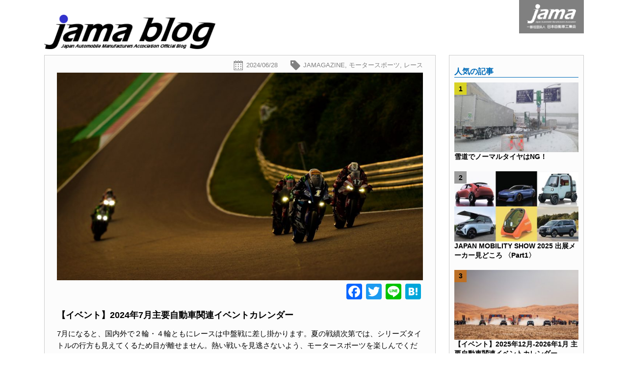

--- FILE ---
content_type: text/html; charset=UTF-8
request_url: https://blog.jama.or.jp/?p=7405
body_size: 12173
content:

<!DOCTYPE html>
<html lang="ja">
<head>
<meta charset="UTF-8">
<meta http-equiv="X-UA-COMPATIBLE" content="IE=edge">
<meta name="viewport" content="width=device-width">
<meta name="format-detection" content="telephone=no">
<meta name="AUTHOR" content="Japan Automobile Manufacturers Association, Inc.">
<meta name="CREATOR" CONTENT="TakuoKawabata">


<link rel="apple-touch-icon" sizes="180x180" href="/images/favicon/apple-touch-icon.png">
<link rel="icon" type="image/png" sizes="32x32" href="/images/favicon/favicon-32x32.png">
<link rel="icon" type="image/png" sizes="16x16" href="/images/favicon/favicon-16x16.png">
<link rel="manifest" href="/images/favicon/site.webmanifest">
<link rel="mask-icon" href="/images/favicon/safari-pinned-tab.svg" color="#3333cc">
<link rel="shortcut icon" href="/images/favicon/favicon.ico">
<meta name="msapplication-TileColor" content="#ffffff">
<meta name="msapplication-config" content="/images/favicon/browserconfig.xml">
<meta name="theme-color" content="#ffffff">

<!-- Google Tag Manager -->
<script>(function(w,d,s,l,i){w[l]=w[l]||[];w[l].push({'gtm.start':
new Date().getTime(),event:'gtm.js'});var f=d.getElementsByTagName(s)[0],
j=d.createElement(s),dl=l!='dataLayer'?'&l='+l:'';j.async=true;j.src=
'https://www.googletagmanager.com/gtm.js?id='+i+dl;f.parentNode.insertBefore(j,f);
})(window,document,'script','dataLayer','GTM-WCJP8PN');</script>
<!-- End Google Tag Manager -->


<!--=== JAVA SCRIPT[Common] / ===-->
<!--[if lt IE 9]>
<script src="/js/html5.js"></script>
<script src="/js/css3-mediaqueries.js"></script>
<![endif]-->
<script src="/js/jquery-3.3.1.min.js"></script>
<script src="/js/jquery.cookie.js"></script>
<script src="/js/common.js?"></script>




<!--=== / JAVA SCRIPT[Common] ===-->

<!--=== JAVA SCRIPT[pages] / ===-->
<!--=== / JAVA SCRIPT[pages] ===-->


<!--=== CSS[Common] / ===-->
<link rel="stylesheet" type="text/css" href="/css/reset.css" media="all">
<link rel="stylesheet" type="text/css" href="/css/common.css?20210602" media="all">
<!--=== / CSS[Common] ===-->

<meta name='robots' content='index, follow, max-image-preview:large, max-snippet:-1, max-video-preview:-1' />
	<style>img:is([sizes="auto" i], [sizes^="auto," i]) { contain-intrinsic-size: 3000px 1500px }</style>
	
	<!-- This site is optimized with the Yoast SEO plugin v24.6 - https://yoast.com/wordpress/plugins/seo/ -->
	<title>【イベント】2024年7月主要自動車関連イベントカレンダー - JAMA BLOG 一般社団法人日本自動車工業会</title>
	<link rel="canonical" href="https://blog.jama.or.jp/?p=7405" />
	<meta property="og:locale" content="ja_JP" />
	<meta property="og:type" content="article" />
	<meta property="og:title" content="【イベント】2024年7月主要自動車関連イベントカレンダー - JAMA BLOG 一般社団法人日本自動車工業会" />
	<meta property="og:description" content="7月になると、国内外で２輪・４輪ともにレースは中盤戦に差し掛かります。夏の戦績次第では、シリーズタイ ..." />
	<meta property="og:url" content="https://blog.jama.or.jp/?p=7405" />
	<meta property="og:site_name" content="JAMA BLOG 一般社団法人日本自動車工業会" />
	<meta property="article:publisher" content="https://www.facebook.com/JAMA.jpn/" />
	<meta property="article:published_time" content="2024-06-28T06:18:47+00:00" />
	<meta property="article:modified_time" content="2024-06-28T06:20:45+00:00" />
	<meta property="og:image" content="https://blog.jama.or.jp/wp-content/uploads/2024/06/20240628_eventcarendar_01.jpg" />
	<meta property="og:image:width" content="1920" />
	<meta property="og:image:height" content="1080" />
	<meta property="og:image:type" content="image/jpeg" />
	<meta name="author" content="jama" />
	<meta name="twitter:card" content="summary_large_image" />
	<meta name="twitter:creator" content="@jama_jpn" />
	<meta name="twitter:site" content="@jama_jpn" />
	<meta name="twitter:label1" content="執筆者" />
	<meta name="twitter:data1" content="jama" />
	<meta name="twitter:label2" content="推定読み取り時間" />
	<meta name="twitter:data2" content="4分" />
	<script type="application/ld+json" class="yoast-schema-graph">{"@context":"https://schema.org","@graph":[{"@type":"Article","@id":"https://blog.jama.or.jp/?p=7405#article","isPartOf":{"@id":"https://blog.jama.or.jp/?p=7405"},"author":{"name":"jama","@id":"https://blog.jama.or.jp/#/schema/person/22fbc760f0b3009022ed0af75532ddd9"},"headline":"【イベント】2024年7月主要自動車関連イベントカレンダー","datePublished":"2024-06-28T06:18:47+00:00","dateModified":"2024-06-28T06:20:45+00:00","mainEntityOfPage":{"@id":"https://blog.jama.or.jp/?p=7405"},"wordCount":25,"commentCount":0,"publisher":{"@id":"https://blog.jama.or.jp/#organization"},"image":{"@id":"https://blog.jama.or.jp/?p=7405#primaryimage"},"thumbnailUrl":"https://blog.jama.or.jp/wp-content/uploads/2024/06/20240628_eventcarendar_01.jpg","keywords":["JAMAGAZINE","モータースポーツ","レース"],"inLanguage":"ja","potentialAction":[{"@type":"CommentAction","name":"Comment","target":["https://blog.jama.or.jp/?p=7405#respond"]}]},{"@type":"WebPage","@id":"https://blog.jama.or.jp/?p=7405","url":"https://blog.jama.or.jp/?p=7405","name":"【イベント】2024年7月主要自動車関連イベントカレンダー - JAMA BLOG 一般社団法人日本自動車工業会","isPartOf":{"@id":"https://blog.jama.or.jp/#website"},"primaryImageOfPage":{"@id":"https://blog.jama.or.jp/?p=7405#primaryimage"},"image":{"@id":"https://blog.jama.or.jp/?p=7405#primaryimage"},"thumbnailUrl":"https://blog.jama.or.jp/wp-content/uploads/2024/06/20240628_eventcarendar_01.jpg","datePublished":"2024-06-28T06:18:47+00:00","dateModified":"2024-06-28T06:20:45+00:00","breadcrumb":{"@id":"https://blog.jama.or.jp/?p=7405#breadcrumb"},"inLanguage":"ja","potentialAction":[{"@type":"ReadAction","target":["https://blog.jama.or.jp/?p=7405"]}]},{"@type":"ImageObject","inLanguage":"ja","@id":"https://blog.jama.or.jp/?p=7405#primaryimage","url":"https://blog.jama.or.jp/wp-content/uploads/2024/06/20240628_eventcarendar_01.jpg","contentUrl":"https://blog.jama.or.jp/wp-content/uploads/2024/06/20240628_eventcarendar_01.jpg","width":1920,"height":1080},{"@type":"BreadcrumbList","@id":"https://blog.jama.or.jp/?p=7405#breadcrumb","itemListElement":[{"@type":"ListItem","position":1,"name":"ホーム","item":"https://blog.jama.or.jp/"},{"@type":"ListItem","position":2,"name":"【イベント】2024年7月主要自動車関連イベントカレンダー"}]},{"@type":"WebSite","@id":"https://blog.jama.or.jp/#website","url":"https://blog.jama.or.jp/","name":"JAMA BLOG 一般社団法人日本自動車工業会","description":"一般社団法人日本自動車工業会 公式ブログ","publisher":{"@id":"https://blog.jama.or.jp/#organization"},"potentialAction":[{"@type":"SearchAction","target":{"@type":"EntryPoint","urlTemplate":"https://blog.jama.or.jp/?s={search_term_string}"},"query-input":{"@type":"PropertyValueSpecification","valueRequired":true,"valueName":"search_term_string"}}],"inLanguage":"ja"},{"@type":"Organization","@id":"https://blog.jama.or.jp/#organization","name":"JAMA BLOG 一般社団法人日本自動車工業会","url":"https://blog.jama.or.jp/","logo":{"@type":"ImageObject","inLanguage":"ja","@id":"https://blog.jama.or.jp/#/schema/logo/image/","url":"https://blog.jama.or.jp/wp-content/uploads/2021/06/cropped-seo_logo_bg.png","contentUrl":"https://blog.jama.or.jp/wp-content/uploads/2021/06/cropped-seo_logo_bg.png","width":512,"height":512,"caption":"JAMA BLOG 一般社団法人日本自動車工業会"},"image":{"@id":"https://blog.jama.or.jp/#/schema/logo/image/"},"sameAs":["https://www.facebook.com/JAMA.jpn/","https://x.com/jama_jpn"]},{"@type":"Person","@id":"https://blog.jama.or.jp/#/schema/person/22fbc760f0b3009022ed0af75532ddd9","name":"jama","image":{"@type":"ImageObject","inLanguage":"ja","@id":"https://blog.jama.or.jp/#/schema/person/image/","url":"https://secure.gravatar.com/avatar/a3a5a6eec0fb4d0611299aa58a8da9a7?s=96&d=mm&r=g","contentUrl":"https://secure.gravatar.com/avatar/a3a5a6eec0fb4d0611299aa58a8da9a7?s=96&d=mm&r=g","caption":"jama"},"sameAs":["http://blog.jama.or.jp"],"url":"https://blog.jama.or.jp/?author=1"}]}</script>
	<!-- / Yoast SEO plugin. -->


<link rel='dns-prefetch' href='//static.addtoany.com' />
<link rel='dns-prefetch' href='//www.googletagmanager.com' />
<script type="text/javascript" id="wpp-js" src="https://blog.jama.or.jp/wp-content/plugins/wordpress-popular-posts/assets/js/wpp.min.js?ver=7.2.0" data-sampling="0" data-sampling-rate="100" data-api-url="https://blog.jama.or.jp/index.php?rest_route=/wordpress-popular-posts" data-post-id="7405" data-token="e2dfda60c1" data-lang="0" data-debug="0"></script>
<link rel="alternate" type="application/rss+xml" title="JAMA BLOG 一般社団法人日本自動車工業会 &raquo; 【イベント】2024年7月主要自動車関連イベントカレンダー のコメントのフィード" href="https://blog.jama.or.jp/?feed=rss2&#038;p=7405" />
<script type="text/javascript">
/* <![CDATA[ */
window._wpemojiSettings = {"baseUrl":"https:\/\/s.w.org\/images\/core\/emoji\/15.0.3\/72x72\/","ext":".png","svgUrl":"https:\/\/s.w.org\/images\/core\/emoji\/15.0.3\/svg\/","svgExt":".svg","source":{"concatemoji":"https:\/\/blog.jama.or.jp\/wp-includes\/js\/wp-emoji-release.min.js?ver=6.7.2"}};
/*! This file is auto-generated */
!function(i,n){var o,s,e;function c(e){try{var t={supportTests:e,timestamp:(new Date).valueOf()};sessionStorage.setItem(o,JSON.stringify(t))}catch(e){}}function p(e,t,n){e.clearRect(0,0,e.canvas.width,e.canvas.height),e.fillText(t,0,0);var t=new Uint32Array(e.getImageData(0,0,e.canvas.width,e.canvas.height).data),r=(e.clearRect(0,0,e.canvas.width,e.canvas.height),e.fillText(n,0,0),new Uint32Array(e.getImageData(0,0,e.canvas.width,e.canvas.height).data));return t.every(function(e,t){return e===r[t]})}function u(e,t,n){switch(t){case"flag":return n(e,"\ud83c\udff3\ufe0f\u200d\u26a7\ufe0f","\ud83c\udff3\ufe0f\u200b\u26a7\ufe0f")?!1:!n(e,"\ud83c\uddfa\ud83c\uddf3","\ud83c\uddfa\u200b\ud83c\uddf3")&&!n(e,"\ud83c\udff4\udb40\udc67\udb40\udc62\udb40\udc65\udb40\udc6e\udb40\udc67\udb40\udc7f","\ud83c\udff4\u200b\udb40\udc67\u200b\udb40\udc62\u200b\udb40\udc65\u200b\udb40\udc6e\u200b\udb40\udc67\u200b\udb40\udc7f");case"emoji":return!n(e,"\ud83d\udc26\u200d\u2b1b","\ud83d\udc26\u200b\u2b1b")}return!1}function f(e,t,n){var r="undefined"!=typeof WorkerGlobalScope&&self instanceof WorkerGlobalScope?new OffscreenCanvas(300,150):i.createElement("canvas"),a=r.getContext("2d",{willReadFrequently:!0}),o=(a.textBaseline="top",a.font="600 32px Arial",{});return e.forEach(function(e){o[e]=t(a,e,n)}),o}function t(e){var t=i.createElement("script");t.src=e,t.defer=!0,i.head.appendChild(t)}"undefined"!=typeof Promise&&(o="wpEmojiSettingsSupports",s=["flag","emoji"],n.supports={everything:!0,everythingExceptFlag:!0},e=new Promise(function(e){i.addEventListener("DOMContentLoaded",e,{once:!0})}),new Promise(function(t){var n=function(){try{var e=JSON.parse(sessionStorage.getItem(o));if("object"==typeof e&&"number"==typeof e.timestamp&&(new Date).valueOf()<e.timestamp+604800&&"object"==typeof e.supportTests)return e.supportTests}catch(e){}return null}();if(!n){if("undefined"!=typeof Worker&&"undefined"!=typeof OffscreenCanvas&&"undefined"!=typeof URL&&URL.createObjectURL&&"undefined"!=typeof Blob)try{var e="postMessage("+f.toString()+"("+[JSON.stringify(s),u.toString(),p.toString()].join(",")+"));",r=new Blob([e],{type:"text/javascript"}),a=new Worker(URL.createObjectURL(r),{name:"wpTestEmojiSupports"});return void(a.onmessage=function(e){c(n=e.data),a.terminate(),t(n)})}catch(e){}c(n=f(s,u,p))}t(n)}).then(function(e){for(var t in e)n.supports[t]=e[t],n.supports.everything=n.supports.everything&&n.supports[t],"flag"!==t&&(n.supports.everythingExceptFlag=n.supports.everythingExceptFlag&&n.supports[t]);n.supports.everythingExceptFlag=n.supports.everythingExceptFlag&&!n.supports.flag,n.DOMReady=!1,n.readyCallback=function(){n.DOMReady=!0}}).then(function(){return e}).then(function(){var e;n.supports.everything||(n.readyCallback(),(e=n.source||{}).concatemoji?t(e.concatemoji):e.wpemoji&&e.twemoji&&(t(e.twemoji),t(e.wpemoji)))}))}((window,document),window._wpemojiSettings);
/* ]]> */
</script>
<style id='wp-emoji-styles-inline-css' type='text/css'>

	img.wp-smiley, img.emoji {
		display: inline !important;
		border: none !important;
		box-shadow: none !important;
		height: 1em !important;
		width: 1em !important;
		margin: 0 0.07em !important;
		vertical-align: -0.1em !important;
		background: none !important;
		padding: 0 !important;
	}
</style>
<link rel='stylesheet' id='wp-block-library-css' href='https://blog.jama.or.jp/wp-includes/css/dist/block-library/style.min.css?ver=6.7.2' type='text/css' media='all' />
<style id='classic-theme-styles-inline-css' type='text/css'>
/*! This file is auto-generated */
.wp-block-button__link{color:#fff;background-color:#32373c;border-radius:9999px;box-shadow:none;text-decoration:none;padding:calc(.667em + 2px) calc(1.333em + 2px);font-size:1.125em}.wp-block-file__button{background:#32373c;color:#fff;text-decoration:none}
</style>
<style id='global-styles-inline-css' type='text/css'>
:root{--wp--preset--aspect-ratio--square: 1;--wp--preset--aspect-ratio--4-3: 4/3;--wp--preset--aspect-ratio--3-4: 3/4;--wp--preset--aspect-ratio--3-2: 3/2;--wp--preset--aspect-ratio--2-3: 2/3;--wp--preset--aspect-ratio--16-9: 16/9;--wp--preset--aspect-ratio--9-16: 9/16;--wp--preset--color--black: #000000;--wp--preset--color--cyan-bluish-gray: #abb8c3;--wp--preset--color--white: #ffffff;--wp--preset--color--pale-pink: #f78da7;--wp--preset--color--vivid-red: #cf2e2e;--wp--preset--color--luminous-vivid-orange: #ff6900;--wp--preset--color--luminous-vivid-amber: #fcb900;--wp--preset--color--light-green-cyan: #7bdcb5;--wp--preset--color--vivid-green-cyan: #00d084;--wp--preset--color--pale-cyan-blue: #8ed1fc;--wp--preset--color--vivid-cyan-blue: #0693e3;--wp--preset--color--vivid-purple: #9b51e0;--wp--preset--gradient--vivid-cyan-blue-to-vivid-purple: linear-gradient(135deg,rgba(6,147,227,1) 0%,rgb(155,81,224) 100%);--wp--preset--gradient--light-green-cyan-to-vivid-green-cyan: linear-gradient(135deg,rgb(122,220,180) 0%,rgb(0,208,130) 100%);--wp--preset--gradient--luminous-vivid-amber-to-luminous-vivid-orange: linear-gradient(135deg,rgba(252,185,0,1) 0%,rgba(255,105,0,1) 100%);--wp--preset--gradient--luminous-vivid-orange-to-vivid-red: linear-gradient(135deg,rgba(255,105,0,1) 0%,rgb(207,46,46) 100%);--wp--preset--gradient--very-light-gray-to-cyan-bluish-gray: linear-gradient(135deg,rgb(238,238,238) 0%,rgb(169,184,195) 100%);--wp--preset--gradient--cool-to-warm-spectrum: linear-gradient(135deg,rgb(74,234,220) 0%,rgb(151,120,209) 20%,rgb(207,42,186) 40%,rgb(238,44,130) 60%,rgb(251,105,98) 80%,rgb(254,248,76) 100%);--wp--preset--gradient--blush-light-purple: linear-gradient(135deg,rgb(255,206,236) 0%,rgb(152,150,240) 100%);--wp--preset--gradient--blush-bordeaux: linear-gradient(135deg,rgb(254,205,165) 0%,rgb(254,45,45) 50%,rgb(107,0,62) 100%);--wp--preset--gradient--luminous-dusk: linear-gradient(135deg,rgb(255,203,112) 0%,rgb(199,81,192) 50%,rgb(65,88,208) 100%);--wp--preset--gradient--pale-ocean: linear-gradient(135deg,rgb(255,245,203) 0%,rgb(182,227,212) 50%,rgb(51,167,181) 100%);--wp--preset--gradient--electric-grass: linear-gradient(135deg,rgb(202,248,128) 0%,rgb(113,206,126) 100%);--wp--preset--gradient--midnight: linear-gradient(135deg,rgb(2,3,129) 0%,rgb(40,116,252) 100%);--wp--preset--font-size--small: 13px;--wp--preset--font-size--medium: 20px;--wp--preset--font-size--large: 36px;--wp--preset--font-size--x-large: 42px;--wp--preset--spacing--20: 0.44rem;--wp--preset--spacing--30: 0.67rem;--wp--preset--spacing--40: 1rem;--wp--preset--spacing--50: 1.5rem;--wp--preset--spacing--60: 2.25rem;--wp--preset--spacing--70: 3.38rem;--wp--preset--spacing--80: 5.06rem;--wp--preset--shadow--natural: 6px 6px 9px rgba(0, 0, 0, 0.2);--wp--preset--shadow--deep: 12px 12px 50px rgba(0, 0, 0, 0.4);--wp--preset--shadow--sharp: 6px 6px 0px rgba(0, 0, 0, 0.2);--wp--preset--shadow--outlined: 6px 6px 0px -3px rgba(255, 255, 255, 1), 6px 6px rgba(0, 0, 0, 1);--wp--preset--shadow--crisp: 6px 6px 0px rgba(0, 0, 0, 1);}:where(.is-layout-flex){gap: 0.5em;}:where(.is-layout-grid){gap: 0.5em;}body .is-layout-flex{display: flex;}.is-layout-flex{flex-wrap: wrap;align-items: center;}.is-layout-flex > :is(*, div){margin: 0;}body .is-layout-grid{display: grid;}.is-layout-grid > :is(*, div){margin: 0;}:where(.wp-block-columns.is-layout-flex){gap: 2em;}:where(.wp-block-columns.is-layout-grid){gap: 2em;}:where(.wp-block-post-template.is-layout-flex){gap: 1.25em;}:where(.wp-block-post-template.is-layout-grid){gap: 1.25em;}.has-black-color{color: var(--wp--preset--color--black) !important;}.has-cyan-bluish-gray-color{color: var(--wp--preset--color--cyan-bluish-gray) !important;}.has-white-color{color: var(--wp--preset--color--white) !important;}.has-pale-pink-color{color: var(--wp--preset--color--pale-pink) !important;}.has-vivid-red-color{color: var(--wp--preset--color--vivid-red) !important;}.has-luminous-vivid-orange-color{color: var(--wp--preset--color--luminous-vivid-orange) !important;}.has-luminous-vivid-amber-color{color: var(--wp--preset--color--luminous-vivid-amber) !important;}.has-light-green-cyan-color{color: var(--wp--preset--color--light-green-cyan) !important;}.has-vivid-green-cyan-color{color: var(--wp--preset--color--vivid-green-cyan) !important;}.has-pale-cyan-blue-color{color: var(--wp--preset--color--pale-cyan-blue) !important;}.has-vivid-cyan-blue-color{color: var(--wp--preset--color--vivid-cyan-blue) !important;}.has-vivid-purple-color{color: var(--wp--preset--color--vivid-purple) !important;}.has-black-background-color{background-color: var(--wp--preset--color--black) !important;}.has-cyan-bluish-gray-background-color{background-color: var(--wp--preset--color--cyan-bluish-gray) !important;}.has-white-background-color{background-color: var(--wp--preset--color--white) !important;}.has-pale-pink-background-color{background-color: var(--wp--preset--color--pale-pink) !important;}.has-vivid-red-background-color{background-color: var(--wp--preset--color--vivid-red) !important;}.has-luminous-vivid-orange-background-color{background-color: var(--wp--preset--color--luminous-vivid-orange) !important;}.has-luminous-vivid-amber-background-color{background-color: var(--wp--preset--color--luminous-vivid-amber) !important;}.has-light-green-cyan-background-color{background-color: var(--wp--preset--color--light-green-cyan) !important;}.has-vivid-green-cyan-background-color{background-color: var(--wp--preset--color--vivid-green-cyan) !important;}.has-pale-cyan-blue-background-color{background-color: var(--wp--preset--color--pale-cyan-blue) !important;}.has-vivid-cyan-blue-background-color{background-color: var(--wp--preset--color--vivid-cyan-blue) !important;}.has-vivid-purple-background-color{background-color: var(--wp--preset--color--vivid-purple) !important;}.has-black-border-color{border-color: var(--wp--preset--color--black) !important;}.has-cyan-bluish-gray-border-color{border-color: var(--wp--preset--color--cyan-bluish-gray) !important;}.has-white-border-color{border-color: var(--wp--preset--color--white) !important;}.has-pale-pink-border-color{border-color: var(--wp--preset--color--pale-pink) !important;}.has-vivid-red-border-color{border-color: var(--wp--preset--color--vivid-red) !important;}.has-luminous-vivid-orange-border-color{border-color: var(--wp--preset--color--luminous-vivid-orange) !important;}.has-luminous-vivid-amber-border-color{border-color: var(--wp--preset--color--luminous-vivid-amber) !important;}.has-light-green-cyan-border-color{border-color: var(--wp--preset--color--light-green-cyan) !important;}.has-vivid-green-cyan-border-color{border-color: var(--wp--preset--color--vivid-green-cyan) !important;}.has-pale-cyan-blue-border-color{border-color: var(--wp--preset--color--pale-cyan-blue) !important;}.has-vivid-cyan-blue-border-color{border-color: var(--wp--preset--color--vivid-cyan-blue) !important;}.has-vivid-purple-border-color{border-color: var(--wp--preset--color--vivid-purple) !important;}.has-vivid-cyan-blue-to-vivid-purple-gradient-background{background: var(--wp--preset--gradient--vivid-cyan-blue-to-vivid-purple) !important;}.has-light-green-cyan-to-vivid-green-cyan-gradient-background{background: var(--wp--preset--gradient--light-green-cyan-to-vivid-green-cyan) !important;}.has-luminous-vivid-amber-to-luminous-vivid-orange-gradient-background{background: var(--wp--preset--gradient--luminous-vivid-amber-to-luminous-vivid-orange) !important;}.has-luminous-vivid-orange-to-vivid-red-gradient-background{background: var(--wp--preset--gradient--luminous-vivid-orange-to-vivid-red) !important;}.has-very-light-gray-to-cyan-bluish-gray-gradient-background{background: var(--wp--preset--gradient--very-light-gray-to-cyan-bluish-gray) !important;}.has-cool-to-warm-spectrum-gradient-background{background: var(--wp--preset--gradient--cool-to-warm-spectrum) !important;}.has-blush-light-purple-gradient-background{background: var(--wp--preset--gradient--blush-light-purple) !important;}.has-blush-bordeaux-gradient-background{background: var(--wp--preset--gradient--blush-bordeaux) !important;}.has-luminous-dusk-gradient-background{background: var(--wp--preset--gradient--luminous-dusk) !important;}.has-pale-ocean-gradient-background{background: var(--wp--preset--gradient--pale-ocean) !important;}.has-electric-grass-gradient-background{background: var(--wp--preset--gradient--electric-grass) !important;}.has-midnight-gradient-background{background: var(--wp--preset--gradient--midnight) !important;}.has-small-font-size{font-size: var(--wp--preset--font-size--small) !important;}.has-medium-font-size{font-size: var(--wp--preset--font-size--medium) !important;}.has-large-font-size{font-size: var(--wp--preset--font-size--large) !important;}.has-x-large-font-size{font-size: var(--wp--preset--font-size--x-large) !important;}
:where(.wp-block-post-template.is-layout-flex){gap: 1.25em;}:where(.wp-block-post-template.is-layout-grid){gap: 1.25em;}
:where(.wp-block-columns.is-layout-flex){gap: 2em;}:where(.wp-block-columns.is-layout-grid){gap: 2em;}
:root :where(.wp-block-pullquote){font-size: 1.5em;line-height: 1.6;}
</style>
<link rel='stylesheet' id='wordpress-popular-posts-css-css' href='https://blog.jama.or.jp/wp-content/plugins/wordpress-popular-posts/assets/css/wpp.css?ver=7.2.0' type='text/css' media='all' />
<link rel='stylesheet' id='addtoany-css' href='https://blog.jama.or.jp/wp-content/plugins/add-to-any/addtoany.min.css?ver=1.16' type='text/css' media='all' />
<script type="text/javascript" id="addtoany-core-js-before">
/* <![CDATA[ */
window.a2a_config=window.a2a_config||{};a2a_config.callbacks=[];a2a_config.overlays=[];a2a_config.templates={};a2a_localize = {
	Share: "共有",
	Save: "ブックマーク",
	Subscribe: "購読",
	Email: "メール",
	Bookmark: "ブックマーク",
	ShowAll: "すべて表示する",
	ShowLess: "小さく表示する",
	FindServices: "サービスを探す",
	FindAnyServiceToAddTo: "追加するサービスを今すぐ探す",
	PoweredBy: "Powered by",
	ShareViaEmail: "メールでシェアする",
	SubscribeViaEmail: "メールで購読する",
	BookmarkInYourBrowser: "ブラウザにブックマーク",
	BookmarkInstructions: "このページをブックマークするには、 Ctrl+D または \u2318+D を押下。",
	AddToYourFavorites: "お気に入りに追加",
	SendFromWebOrProgram: "任意のメールアドレスまたはメールプログラムから送信",
	EmailProgram: "メールプログラム",
	More: "詳細&#8230;",
	ThanksForSharing: "共有ありがとうございます !",
	ThanksForFollowing: "フォローありがとうございます !"
};
/* ]]> */
</script>
<script type="text/javascript" defer src="https://static.addtoany.com/menu/page.js" id="addtoany-core-js"></script>
<script type="text/javascript" src="https://blog.jama.or.jp/wp-includes/js/jquery/jquery.min.js?ver=3.7.1" id="jquery-core-js"></script>
<script type="text/javascript" src="https://blog.jama.or.jp/wp-includes/js/jquery/jquery-migrate.min.js?ver=3.4.1" id="jquery-migrate-js"></script>
<script type="text/javascript" defer src="https://blog.jama.or.jp/wp-content/plugins/add-to-any/addtoany.min.js?ver=1.1" id="addtoany-jquery-js"></script>
<link rel="https://api.w.org/" href="https://blog.jama.or.jp/index.php?rest_route=/" /><link rel="alternate" title="JSON" type="application/json" href="https://blog.jama.or.jp/index.php?rest_route=/wp/v2/posts/7405" /><link rel="EditURI" type="application/rsd+xml" title="RSD" href="https://blog.jama.or.jp/xmlrpc.php?rsd" />
<meta name="generator" content="WordPress 6.7.2" />
<link rel='shortlink' href='https://blog.jama.or.jp/?p=7405' />
<link rel="alternate" title="oEmbed (JSON)" type="application/json+oembed" href="https://blog.jama.or.jp/index.php?rest_route=%2Foembed%2F1.0%2Fembed&#038;url=https%3A%2F%2Fblog.jama.or.jp%2F%3Fp%3D7405" />
<link rel="alternate" title="oEmbed (XML)" type="text/xml+oembed" href="https://blog.jama.or.jp/index.php?rest_route=%2Foembed%2F1.0%2Fembed&#038;url=https%3A%2F%2Fblog.jama.or.jp%2F%3Fp%3D7405&#038;format=xml" />
<meta name="generator" content="Site Kit by Google 1.147.0" />            <style id="wpp-loading-animation-styles">@-webkit-keyframes bgslide{from{background-position-x:0}to{background-position-x:-200%}}@keyframes bgslide{from{background-position-x:0}to{background-position-x:-200%}}.wpp-widget-block-placeholder,.wpp-shortcode-placeholder{margin:0 auto;width:60px;height:3px;background:#dd3737;background:linear-gradient(90deg,#dd3737 0%,#571313 10%,#dd3737 100%);background-size:200% auto;border-radius:3px;-webkit-animation:bgslide 1s infinite linear;animation:bgslide 1s infinite linear}</style>
            <!-- Analytics by WP Statistics - https://wp-statistics.com -->
<link rel="icon" href="https://blog.jama.or.jp/wp-content/uploads/2021/06/cropped-seo_logo_bg-32x32.png" sizes="32x32" />
<link rel="icon" href="https://blog.jama.or.jp/wp-content/uploads/2021/06/cropped-seo_logo_bg-192x192.png" sizes="192x192" />
<link rel="apple-touch-icon" href="https://blog.jama.or.jp/wp-content/uploads/2021/06/cropped-seo_logo_bg-180x180.png" />
<meta name="msapplication-TileImage" content="https://blog.jama.or.jp/wp-content/uploads/2021/06/cropped-seo_logo_bg-270x270.png" />
</head>
<body class="post-template-default single single-post postid-7405 single-format-standard" >
  <!-- Google Tag Manager (noscript) -->
  <noscript><iframe src="https://www.googletagmanager.com/ns.html?id=GTM-WCJP8PN"
  height="0" width="0" style="display:none;visibility:hidden"></iframe></noscript>
  <!-- End Google Tag Manager (noscript) -->
<header id="header">
  <h1><a href="/" data-wpel-link="internal"><img src="/images/logo.png?202203" alt="JAMA BLOG"></a></h1>
  <p id="go_jama"><a href="http://www.jama.or.jp" target="_blank" data-wpel-link="external" rel="external noopener noreferrer"><img src="/images/go_jama.png?202203" alt="日本自動車工業会"></a></p>
  </header>
<div id="contents_ctn">
<article id="contents">
	<div id="date_tag_list_ctn">
	<ul class="date_tag_list">
		<li class="date">2024/06/28</li>
				<li class="tag"><a href="https://blog.jama.or.jp/?p=7405" data-wpel-link="internal"><a href="https://blog.jama.or.jp/?tag=jamagazine" rel="tag">JAMAGAZINE</a>, <a href="https://blog.jama.or.jp/?tag=%e3%83%a2%e3%83%bc%e3%82%bf%e3%83%bc%e3%82%b9%e3%83%9d%e3%83%bc%e3%83%84" rel="tag" data-wpel-link="internal">モータースポーツ</a>, <a href="https://blog.jama.or.jp/?tag=%e3%83%ac%e3%83%bc%e3%82%b9" rel="tag" data-wpel-link="internal">レース</a></a></li>
		</ul>
	</div>
	<div id="mainimage">
		<img width="1000" height="568" src="https://blog.jama.or.jp/wp-content/uploads/2024/06/20240628_eventcarendar_01-1000x568.jpg" class="attachment-large size-large wp-post-image" alt="" decoding="async" fetchpriority="high" />	</div>
	<div id="contents_txt_ctn">
		<div class="addtoany_shortcode"><div class="a2a_kit a2a_kit_size_32 addtoany_list" data-a2a-url="https://blog.jama.or.jp/?p=7405" data-a2a-title="【イベント】2024年7月主要自動車関連イベントカレンダー"><a class="a2a_button_facebook" href="https://www.addtoany.com/add_to/facebook?linkurl=https%3A%2F%2Fblog.jama.or.jp%2F%3Fp%3D7405&amp;linkname=%E3%80%90%E3%82%A4%E3%83%99%E3%83%B3%E3%83%88%E3%80%912024%E5%B9%B47%E6%9C%88%E4%B8%BB%E8%A6%81%E8%87%AA%E5%8B%95%E8%BB%8A%E9%96%A2%E9%80%A3%E3%82%A4%E3%83%99%E3%83%B3%E3%83%88%E3%82%AB%E3%83%AC%E3%83%B3%E3%83%80%E3%83%BC" title="Facebook" rel="nofollow noopener external noreferrer" target="_blank" data-wpel-link="external"></a><a class="a2a_button_twitter" href="https://www.addtoany.com/add_to/twitter?linkurl=https%3A%2F%2Fblog.jama.or.jp%2F%3Fp%3D7405&amp;linkname=%E3%80%90%E3%82%A4%E3%83%99%E3%83%B3%E3%83%88%E3%80%912024%E5%B9%B47%E6%9C%88%E4%B8%BB%E8%A6%81%E8%87%AA%E5%8B%95%E8%BB%8A%E9%96%A2%E9%80%A3%E3%82%A4%E3%83%99%E3%83%B3%E3%83%88%E3%82%AB%E3%83%AC%E3%83%B3%E3%83%80%E3%83%BC" title="Twitter" rel="nofollow noopener external noreferrer" target="_blank" data-wpel-link="external"></a><a class="a2a_button_line" href="https://www.addtoany.com/add_to/line?linkurl=https%3A%2F%2Fblog.jama.or.jp%2F%3Fp%3D7405&amp;linkname=%E3%80%90%E3%82%A4%E3%83%99%E3%83%B3%E3%83%88%E3%80%912024%E5%B9%B47%E6%9C%88%E4%B8%BB%E8%A6%81%E8%87%AA%E5%8B%95%E8%BB%8A%E9%96%A2%E9%80%A3%E3%82%A4%E3%83%99%E3%83%B3%E3%83%88%E3%82%AB%E3%83%AC%E3%83%B3%E3%83%80%E3%83%BC" title="Line" rel="nofollow noopener external noreferrer" target="_blank" data-wpel-link="external"></a><a class="a2a_button_hatena" href="https://www.addtoany.com/add_to/hatena?linkurl=https%3A%2F%2Fblog.jama.or.jp%2F%3Fp%3D7405&amp;linkname=%E3%80%90%E3%82%A4%E3%83%99%E3%83%B3%E3%83%88%E3%80%912024%E5%B9%B47%E6%9C%88%E4%B8%BB%E8%A6%81%E8%87%AA%E5%8B%95%E8%BB%8A%E9%96%A2%E9%80%A3%E3%82%A4%E3%83%99%E3%83%B3%E3%83%88%E3%82%AB%E3%83%AC%E3%83%B3%E3%83%80%E3%83%BC" title="Hatena" rel="nofollow noopener external noreferrer" target="_blank" data-wpel-link="external"></a></div></div>		<h2>【イベント】2024年7月主要自動車関連イベントカレンダー</h2>		<p style="font-weight: 400;">7月になると、国内外で２輪・４輪ともにレースは中盤戦に差し掛かります。夏の戦績次第では、シリーズタイトルの行方も見えてくるため目が離せません。熱い戦いを見逃さないよう、モータースポーツを楽しんでください。観戦する際は熱中症にもご注意ください。</p>
<table style="height: 932px; width: 100%; border-style: ridge;">
<tbody>
<tr style="height: 24px;">
<td style="height: 24px; width: 98.91691%; border-style: solid; text-align: center;" colspan="3"><strong><strong><span style="font-family: arial, helvetica, sans-serif; font-size: 14pt;">2024年</span></strong></strong><strong><span style="font-family: arial, helvetica, sans-serif; font-size: 14pt;">7月主要自動車関連イベント</span></strong></td>
</tr>
<tr style="height: 24px;">
<td style="height: 10px; width: 9.11471%;"></td>
<td style="height: 10px; width: 46.085637%;"></td>
<td style="height: 10px; width: 43.716563%;"></td>
</tr>
<tr style="height: 24px;">
<td style="text-align: center; height: 24px; width: 98.91691%;" colspan="3"><strong><span style="font-family: arial, helvetica, sans-serif; font-size: 12pt;">国内イベント</span></strong></td>
</tr>
<tr style="height: 24px;">
<td style="height: 24px; width: 9.11471%; text-align: center;"><strong><span style="font-family: arial, helvetica, sans-serif; font-size: 10pt;">日時</span></strong></td>
<td style="height: 24px; width: 46.085637%; text-align: center;"><strong><span style="font-family: arial, helvetica, sans-serif; font-size: 10pt;">イベント名称</span></strong></td>
<td style="height: 24px; width: 43.716563%; text-align: center;"><strong><span style="font-family: arial, helvetica, sans-serif; font-size: 10pt;">開催場所</span></strong></td>
</tr>
<tr style="height: 24px;">
<td style="height: 24px; width: 9.11471%;"><span style="font-family: arial, helvetica, sans-serif; font-size: 10pt;">17-19日</span></td>
<td style="height: 24px; width: 46.085637%;"><a href="https://aee.expo-info.jsae.or.jp/ja/nagoya/" target="_blank" rel="noopener external noreferrer" data-wpel-link="external"><span style="font-family: arial, helvetica, sans-serif; font-size: 10pt;">人とくるまのテクノロジー展 2024 NAGOYA</span></a></td>
<td style="height: 24px; width: 43.716563%;"><span style="font-size: 10pt; font-family: arial, helvetica, sans-serif;">愛知県　アイチスカイエクスポ</span></td>
</tr>
<tr style="height: 24px;">
<td style="height: 24px; width: 9.11471%;"><span style="font-family: arial, helvetica, sans-serif; font-size: 10pt;">20-21日</span></td>
<td style="height: 24px; width: 46.085637%;"><a href="https://jrva-event.com/event/tokyo2024-2/" target="_blank" rel="noopener external noreferrer" data-wpel-link="external"><span style="font-family: arial, helvetica, sans-serif; font-size: 10pt;">東京キャンピングカーショー2024</span></a></td>
<td style="height: 24px; width: 43.716563%;"><span style="font-size: 10pt; font-family: arial, helvetica, sans-serif;">東京都　東京ビッグサイト</span></td>
</tr>
<tr style="height: 24px;">
<td style="text-align: center; height: 24px; width: 98.91691%;" colspan="3"><strong><span style="font-family: arial, helvetica, sans-serif; font-size: 12pt;">海外イベント</span></strong></td>
</tr>
<tr style="height: 24px;">
<td style="height: 24px; width: 9.11471%; text-align: center;"><strong><span style="font-family: arial, helvetica, sans-serif; font-size: 10pt;">日時</span></strong></td>
<td style="height: 24px; width: 46.085637%; text-align: center;"><strong><span style="font-family: arial, helvetica, sans-serif; font-size: 10pt;">イベント名称</span></strong></td>
<td style="height: 24px; width: 43.716563%; text-align: center;"><strong><span style="font-family: arial, helvetica, sans-serif; font-size: 10pt;">開催場所</span></strong></td>
</tr>
<tr style="height: 24px;">
<td style="height: 24px; width: 9.11471%;"><span style="font-family: arial, helvetica, sans-serif; font-size: 10pt;">18-28日</span></td>
<td style="height: 24px; width: 46.085637%;"><a href="https://indonesiaautoshow.com/" target="_blank" rel="noopener external noreferrer" data-wpel-link="external"><span style="font-family: arial, helvetica, sans-serif; font-size: 10pt;">第31回GAIKINDOインドネシア国際オートショー</span></a></td>
<td style="height: 24px; width: 43.716563%;"><span style="font-size: 10pt; font-family: arial, helvetica, sans-serif;">インドネシア　インドネシア・コンベンション・エキシビション</span></td>
</tr>
<tr style="height: 24px;">
<td style="text-align: center; height: 24px; width: 98.91691%;" colspan="3"><strong><span style="font-family: arial, helvetica, sans-serif; font-size: 12pt;">国内モータースポーツ</span></strong></td>
</tr>
<tr style="height: 24px;">
<td style="height: 24px; width: 9.11471%; text-align: center;"><strong><span style="font-family: arial, helvetica, sans-serif; font-size: 10pt;">日時</span></strong></td>
<td style="height: 24px; width: 46.085637%; text-align: center;"><strong><span style="font-family: arial, helvetica, sans-serif; font-size: 10pt;">イベント名称</span></strong></td>
<td style="height: 24px; width: 43.716563%; text-align: center;"><strong><span style="font-family: arial, helvetica, sans-serif; font-size: 10pt;">開催場所</span></strong></td>
</tr>
<tr style="height: 24px;">
<td style="height: 24px; width: 9.11471%;"><span style="font-family: arial, helvetica, sans-serif; font-size: 10pt;">5-7日</span></td>
<td style="height: 24px; width: 46.085637%;"><a href="https://www.jrca.gr.jp/" target="_blank" rel="noopener external noreferrer" data-wpel-link="external"><span style="font-family: arial, helvetica, sans-serif; font-size: 10pt;">【4輪】全日本ラリー選手権　第6戦</span></a></td>
<td style="height: 24px; width: 43.716563%;"><span style="font-family: arial, helvetica, sans-serif; font-size: 10pt;">北海道　ニセコ町周辺</span></td>
</tr>
<tr style="height: 24px;">
<td style="height: 24px; width: 9.11471%;"><span style="font-family: arial, helvetica, sans-serif; font-size: 10pt;">13-14日</span></td>
<td style="height: 24px; width: 46.085637%;"><a href="https://motorsports.jaf.or.jp/calendar/2024/dirt-trial/jdc" target="_blank" rel="noopener external noreferrer" data-wpel-link="external"><span style="font-family: arial, helvetica, sans-serif; font-size: 10pt;">【4輪】全日本ダートトライアル選手権　第5戦</span></a></td>
<td style="height: 24px; width: 43.716563%;"><span style="font-family: arial, helvetica, sans-serif; font-size: 10pt;">青森県　サーキットパーク切谷内</span></td>
</tr>
<tr style="height: 24px;">
<td style="height: 24px; width: 9.11471%;"><span style="font-family: arial, helvetica, sans-serif; font-size: 10pt;">14日</span></td>
<td style="height: 24px; width: 46.085637%;"><a href="https://www.mfj.or.jp/national/2024-sm-all-japan/rd4-meihan/" target="_blank" rel="noopener external noreferrer" data-wpel-link="external"><span style="font-family: arial, helvetica, sans-serif; font-size: 10pt;">【2輪】全日本スーパーモト選手権　第4戦</span></a></td>
<td style="height: 24px; width: 43.716563%;"><span style="font-family: arial, helvetica, sans-serif; font-size: 10pt;">奈良県　名阪スポーツランド</span></td>
</tr>
<tr style="height: 24px;">
<td style="height: 24px; width: 9.11471%;"><span style="font-family: arial, helvetica, sans-serif; font-size: 10pt;">14日</span></td>
<td style="height: 24px; width: 46.085637%;"><a href="https://www.mfj.or.jp/national/2024-tr-all-japan/rd4-wasamu/" target="_blank" rel="noopener external noreferrer" data-wpel-link="external"><span style="font-family: arial, helvetica, sans-serif; font-size: 10pt;">【2輪】全日本トライアル選手権　第4戦</span></a></td>
<td style="height: 24px; width: 43.716563%;"><span style="font-family: arial, helvetica, sans-serif; font-size: 10pt;">北海道　わっさむサーキット</span></td>
</tr>
<tr style="height: 24px;">
<td style="height: 24px; width: 9.11471%;"><span style="font-family: arial, helvetica, sans-serif; font-size: 10pt;">21日</span></td>
<td style="height: 24px; width: 46.085637%;"><a href="https://superformula.net/sf3/race_taxonomy/2024/" target="_blank" rel="noopener external noreferrer" data-wpel-link="external"><span style="font-family: arial, helvetica, sans-serif; font-size: 10pt;">【4輪】全日本スーパーフォーミュラ選手権　第4戦</span></a></td>
<td style="height: 24px; width: 43.716563%;"><span style="font-family: arial, helvetica, sans-serif; font-size: 10pt;">静岡県　富士スピードウェイ</span></td>
</tr>
<tr>
<td style="width: 9.11471%;"><span style="font-family: arial, helvetica, sans-serif; font-size: 10pt;">21日</span></td>
<td style="width: 46.0856%;"><span style="font-family: arial, helvetica, sans-serif; font-size: 10pt;"><a href="https://motorsports.jaf.or.jp/calendar/2024/gymkhana/jgc" target="_blank" rel="noopener external noreferrer" data-wpel-link="external">【4輪】全日本ジムカーナ選手権　第7戦</a></span></td>
<td style="width: 43.7166%;"><span style="font-family: arial, helvetica, sans-serif; font-size: 10pt;">富山県　イオックスアローザスポーツランド</span></td>
</tr>
<tr style="height: 24px;">
<td style="height: 24px; width: 9.11471%;"><span style="font-family: arial, helvetica, sans-serif; font-size: 10pt;">28日</span></td>
<td style="height: 24px; width: 46.085637%;"><a href="https://supertaikyu.com/race/index.html" target="_blank" rel="noopener external noreferrer" data-wpel-link="external"><span style="font-family: arial, helvetica, sans-serif; font-size: 10pt;">【4輪】スーパー耐久シリーズ　第3戦</span></a></td>
<td style="height: 24px; width: 43.716563%;"><span style="font-family: arial, helvetica, sans-serif; font-size: 10pt;">大分県　オートポリス</span></td>
</tr>
<tr style="height: 24px;">
<td style="text-align: center; height: 24px; width: 98.91691%;" colspan="3"><strong><span style="font-family: arial, helvetica, sans-serif; font-size: 12pt;">海外モータースポーツ</span></strong></td>
</tr>
<tr style="height: 24px;">
<td style="height: 24px; width: 9.11471%; text-align: center;"><strong><span style="font-family: arial, helvetica, sans-serif; font-size: 10pt;">日時</span></strong></td>
<td style="height: 24px; width: 46.085637%; text-align: center;"><strong><span style="font-family: arial, helvetica, sans-serif; font-size: 10pt;">イベント名称</span></strong></td>
<td style="height: 24px; width: 43.716563%; text-align: center;"><strong><span style="font-family: arial, helvetica, sans-serif; font-size: 10pt;">開催場所</span></strong></td>
</tr>
<tr style="height: 24px;">
<td style="height: 24px; width: 9.11471%;"><span style="font-family: arial, helvetica, sans-serif; font-size: 10pt;">6-7日</span></td>
<td style="height: 24px; width: 46.085637%;"><a href="https://www.motogp.com/en/calendar/2024/event/germany/64361261-cc3f-4a04-9548-6c66a0d10bc1" target="_blank" rel="noopener external noreferrer" data-wpel-link="external"><span style="font-family: arial, helvetica, sans-serif; font-size: 10pt;">【2輪】Moto GP　第9戦</span></a></td>
<td style="height: 24px; width: 43.716563%;"><span style="font-family: arial, helvetica, sans-serif; font-size: 10pt;">ドイツ　ザクセンリンク</span></td>
</tr>
<tr style="height: 24px;">
<td style="height: 24px; width: 9.11471%;"><span style="font-family: arial, helvetica, sans-serif; font-size: 10pt;">6-7日</span></td>
<td style="height: 24px; width: 46.085637%;"><span style="font-family: arial, helvetica, sans-serif; font-size: 10pt;"><a href="https://www.fiaworldrallycross.com/c/event/8mA8_Ferratum-World-RX-of-Sweden-1?menu=overview_details_menu" target="_blank" rel="noopener external noreferrer" data-wpel-link="external">【4輪】世界ラリークロス選手権　第1戦 第2戦</a><br />
</span></td>
<td style="height: 24px; width: 43.716563%;"><span style="font-family: arial, helvetica, sans-serif; font-size: 10pt;">スウェーデン　ヘルイェス</span></td>
</tr>
<tr style="height: 24px;">
<td style="height: 24px; width: 9.11471%;"><span style="font-family: arial, helvetica, sans-serif; font-size: 10pt;">7日</span></td>
<td style="height: 24px; width: 46.085637%;"><a href="https://www.formula1.com/en/racing/2024/great-britain" target="_blank" rel="noopener external noreferrer" data-wpel-link="external"><span style="font-family: arial, helvetica, sans-serif; font-size: 10pt;">【4輪】F1世界選手権　第12戦</span></a></td>
<td style="height: 24px; width: 43.716563%;"><span style="font-family: arial, helvetica, sans-serif; font-size: 10pt;">イギリス　シルバーストーンサーキット</span></td>
</tr>
<tr style="height: 24px;">
<td style="height: 24px; width: 9.11471%;"><span style="font-family: arial, helvetica, sans-serif; font-size: 10pt;">7日</span></td>
<td style="height: 24px; width: 46.085637%;"><a href="https://www.indycar.com/Schedule/2024/IndyCar-Series/Mid-Ohio" target="_blank" rel="noopener external noreferrer" data-wpel-link="external"><span style="font-family: arial, helvetica, sans-serif; font-size: 10pt;">【4輪】インディカーシリーズ　第10戦</span></a></td>
<td style="height: 24px; width: 43.716563%;"><span style="font-family: arial, helvetica, sans-serif; font-size: 10pt;">アメリカ　ミッドオハイオスポーツカーコース</span></td>
</tr>
<tr style="height: 24px;">
<td style="height: 24px; width: 9.11471%;"><span style="font-family: arial, helvetica, sans-serif; font-size: 10pt;">13-14日</span></td>
<td style="height: 24px; width: 46.085637%;"><a href="https://www.indycar.com/Schedule/2024/IndyCar-Series/Iowa-Race2" target="_blank" rel="noopener external noreferrer" data-wpel-link="external"><span style="font-family: arial, helvetica, sans-serif; font-size: 10pt;">【4輪】インディカーシリーズ　第11戦　第12戦</span></a></td>
<td style="height: 24px; width: 43.716563%;"><span style="font-family: arial, helvetica, sans-serif; font-size: 10pt;">アメリカ　アイオワスピードウェイ</span></td>
</tr>
<tr style="height: 24px;">
<td style="height: 24px; width: 9.11471%;"><span style="font-family: arial, helvetica, sans-serif; font-size: 10pt;">14日</span></td>
<td style="height: 24px; width: 46.085637%;"><a href="https://www.fiawec.com/en/race/show/4866" target="_blank" rel="noopener external noreferrer" data-wpel-link="external"><span style="font-family: arial, helvetica, sans-serif; font-size: 10pt;">【4輪】世界耐久選手権（WEC）　第5戦</span></a></td>
<td style="height: 24px; width: 43.716563%;"><span style="font-family: arial, helvetica, sans-serif; font-size: 10pt;">ブラジル　サンパウロインテルラゴスサーキット</span></td>
</tr>
<tr style="height: 24px;">
<td style="height: 24px; width: 9.11471%;"><span style="font-family: arial, helvetica, sans-serif; font-size: 10pt;">14日</span></td>
<td style="height: 24px; width: 46.085637%;"><a href="https://www.worldsbk.com/en/event/GBR/2024" target="_blank" rel="noopener external noreferrer" data-wpel-link="external"><span style="font-family: arial, helvetica, sans-serif; font-size: 10pt;">【2輪】スーパーバイク世界選手権（SBK）　第5戦</span></a></td>
<td style="height: 24px; width: 43.716563%;"><span style="font-family: arial, helvetica, sans-serif; font-size: 10pt;">イギリス　ドニントンパーク</span></td>
</tr>
<tr style="height: 24px;">
<td style="height: 24px; width: 9.11471%;"><span style="font-family: arial, helvetica, sans-serif; font-size: 10pt;">18-21日</span></td>
<td style="height: 24px; width: 46.085637%;"><a href="https://www.wrc.com/c/event/228Z_WRC-Tet-Rally-Latvia?menu=overview_details_menu" target="_blank" rel="noopener external noreferrer" data-wpel-link="external"><span style="font-family: arial, helvetica, sans-serif; font-size: 10pt;">【4輪】世界ラリー選手権（WRC）　第8戦</span></a></td>
<td style="height: 24px; width: 43.716563%;"><span style="font-family: arial, helvetica, sans-serif; font-size: 10pt;">ラトビア　リエパーヤ</span></td>
</tr>
<tr style="height: 24px;">
<td style="height: 24px; width: 9.11471%;"><span style="font-family: arial, helvetica, sans-serif; font-size: 10pt;">20-21日</span></td>
<td style="height: 24px; width: 46.085637%;"><a href="https://www.fiaformulae.com/en/calendar/2023-24/r15-london?tab=&amp;area=circuit-info" target="_blank" rel="noopener external noreferrer" data-wpel-link="external"><span style="font-family: arial, helvetica, sans-serif; font-size: 10pt;">【4輪】フォーミュラE世界選手権　第15戦　第16戦</span></a></td>
<td style="height: 24px; width: 43.716563%;"><span style="font-family: arial, helvetica, sans-serif; font-size: 10pt;">イギリス　ロンドンエクセルサーキット</span></td>
</tr>
<tr style="height: 24px;">
<td style="height: 24px; width: 9.11471%;"><span style="font-family: arial, helvetica, sans-serif; font-size: 10pt;">21日</span></td>
<td style="height: 24px; width: 46.085637%;"><a href="https://www.suzukacircuit.jp/8tai/" target="_blank" rel="noopener external noreferrer" data-wpel-link="external"><span style="font-family: arial, helvetica, sans-serif; font-size: 10pt;">【2輪】世界耐久選手権（EWC）第3戦　鈴鹿8時間耐久ロードレース</span></a></td>
<td style="height: 24px; width: 43.716563%;"><span style="font-family: arial, helvetica, sans-serif; font-size: 10pt;">三重県　鈴鹿サーキット</span></td>
</tr>
<tr style="height: 24px;">
<td style="height: 24px; width: 9.11471%;"><span style="font-family: arial, helvetica, sans-serif; font-size: 10pt;">21日</span></td>
<td style="height: 24px; width: 46.085637%;"><a href="https://www.formula1.com/en/racing/2024/hungary" target="_blank" rel="noopener external noreferrer" data-wpel-link="external"><span style="font-family: arial, helvetica, sans-serif; font-size: 10pt;">【4輪】F1世界選手権　第13戦</span></a></td>
<td style="height: 24px; width: 43.716563%;"><span style="font-family: arial, helvetica, sans-serif; font-size: 10pt;">ハンガリー　ハンガロリンク</span></td>
</tr>
<tr style="height: 24px;">
<td style="height: 24px; width: 9.11471%;"><span style="font-family: arial, helvetica, sans-serif; font-size: 10pt;">21日</span></td>
<td style="height: 24px; width: 46.085637%;"><a href="https://www.worldsbk.com/en/event/CZE/2024" target="_blank" rel="noopener external noreferrer" data-wpel-link="external"><span style="font-family: arial, helvetica, sans-serif; font-size: 10pt;">【2輪】スーパーバイク世界選手権（SBK）　第6戦</span></a></td>
<td style="height: 24px; width: 43.716563%;"><span style="font-family: arial, helvetica, sans-serif; font-size: 10pt;">チェコ　アウトドロームモスト</span></td>
</tr>
<tr style="height: 24px;">
<td style="height: 24px; width: 9.11471%;"><span style="font-family: arial, helvetica, sans-serif; font-size: 10pt;">21日</span></td>
<td style="height: 24px; width: 46.085637%;"><a href="https://www.indycar.com/Schedule/2024/IndyCar-Series/Toronto" target="_blank" rel="noopener external noreferrer" data-wpel-link="external"><span style="font-family: arial, helvetica, sans-serif; font-size: 10pt;">【4輪】インディカーシリーズ　第13戦</span></a></td>
<td style="height: 24px; width: 43.716563%;"><span style="font-family: arial, helvetica, sans-serif; font-size: 10pt;">カナダ　トロント市街地コース</span></td>
</tr>
<tr style="height: 24px;">
<td style="height: 24px; width: 9.11471%;"><span style="font-family: arial, helvetica, sans-serif; font-size: 10pt;">27-28日</span></td>
<td style="height: 24px; width: 46.085637%;"><a href="https://www.fiaworldrallycross.com/c/event/bcTY_World-RX-of-Hungary-1?menu=overview_details_menu" target="_blank" rel="noopener external noreferrer" data-wpel-link="external"><span style="font-family: arial, helvetica, sans-serif; font-size: 10pt;">【4輪】世界ラリークロス選手権　第3戦　第4戦</span></a></td>
<td style="height: 24px; width: 43.716563%;"><span style="font-family: arial, helvetica, sans-serif; font-size: 10pt;">ハンガリー　ニーラード</span></td>
</tr>
<tr style="height: 24px;">
<td style="height: 24px; width: 9.11471%;"><span style="font-family: arial, helvetica, sans-serif; font-size: 10pt;">28日</span></td>
<td style="height: 24px; width: 46.085637%;"><a href="https://www.formula1.com/en/racing/2024/belgium" target="_blank" rel="noopener external noreferrer" data-wpel-link="external"><span style="font-family: arial, helvetica, sans-serif; font-size: 10pt;">【4輪】F1世界選手権　第14戦</span></a></td>
<td style="height: 24px; width: 43.716563%;"><span style="font-family: arial, helvetica, sans-serif; font-size: 10pt;">ベルギー　スパ・フランコルシャンサーキット</span></td>
</tr>
</tbody>
</table>
<p><img decoding="async" class="alignnone size-full wp-image-7426" src="https://blog.jama.or.jp/wp-content/uploads/2024/06/20240628_カレンダー_05.jpg" alt="" width="1080" height="1831" srcset="https://blog.jama.or.jp/wp-content/uploads/2024/06/20240628_カレンダー_05.jpg 1080w, https://blog.jama.or.jp/wp-content/uploads/2024/06/20240628_カレンダー_05-212x360.jpg 212w, https://blog.jama.or.jp/wp-content/uploads/2024/06/20240628_カレンダー_05-768x1302.jpg 768w, https://blog.jama.or.jp/wp-content/uploads/2024/06/20240628_カレンダー_05-906x1536.jpg 906w" sizes="(max-width: 1080px) 100vw, 1080px" /></p>
<p><span style="font-family: arial, helvetica, sans-serif; font-size: 10pt;">※予告なく変更や中止となる場合があります</span><br />
<span style="font-family: arial, helvetica, sans-serif; font-size: 8pt;"><a href="https://blog.jama.or.jp/wp-content/uploads/2022/04/171429-更新済み-1.jpg" data-wpel-link="internal"><img decoding="async" class="alignnone wp-image-1983" src="https://blog.jama.or.jp/wp-content/uploads/2022/04/171429-更新済み-1.jpg" alt="" width="43" height="12" /></a>は四輪車レース</span><br />
<span style="font-family: arial, helvetica, sans-serif; font-size: 8pt;"><a href="https://blog.jama.or.jp/wp-content/uploads/2022/04/171440-更新済み-1.jpg" data-wpel-link="internal"><img decoding="async" class="alignnone wp-image-1984" src="https://blog.jama.or.jp/wp-content/uploads/2022/04/171440-更新済み-1.jpg" alt="" width="43" height="24" srcset="https://blog.jama.or.jp/wp-content/uploads/2022/04/171440-更新済み-1.jpg 547w, https://blog.jama.or.jp/wp-content/uploads/2022/04/171440-更新済み-1-320x180.jpg 320w" sizes="(max-width: 43px) 100vw, 43px" /></a>は二輪車レース</span></p>
<h3><span style="font-family: arial, helvetica, sans-serif;">関連リンク</span></h3>
<p><strong><span style="font-family: arial, helvetica, sans-serif;"><a href="https://blog.jama.or.jp/?tag=%e3%83%a2%e3%83%bc%e3%82%bf%e3%83%bc%e3%82%b9%e3%83%9d%e3%83%bc%e3%83%84" target="_blank" rel="noopener" data-wpel-link="internal">JAMAブログ：モータースポーツ</a></span></strong></p>
	</div>

		


	</article>
	
	<aside id="sub_area">
		<div><div class="popular-posts"><h2>人気の記事</h2><ul id="popular_list">
<li><a href="https://blog.jama.or.jp/?p=1014" data-wpel-link="internal"><img src="https://blog.jama.or.jp/wp-content/uploads/wordpress-popular-posts/1014-featured-320x180.jpg" width="320" height="180" alt="" class="wpp-thumbnail wpp_featured wpp_cached_thumb" decoding="async"> <h3>雪道でノーマルタイヤはNG！</h3></a></li>
<li><a href="https://blog.jama.or.jp/?p=11871" data-wpel-link="internal"><img src="https://blog.jama.or.jp/wp-content/uploads/wordpress-popular-posts/11871-featured-320x180.jpg" srcset="https://blog.jama.or.jp/wp-content/uploads/wordpress-popular-posts/11871-featured-320x180.jpg, https://blog.jama.or.jp/wp-content/uploads/wordpress-popular-posts/11871-featured-320x180@1.5x.jpg 1.5x, https://blog.jama.or.jp/wp-content/uploads/wordpress-popular-posts/11871-featured-320x180@2x.jpg 2x, https://blog.jama.or.jp/wp-content/uploads/wordpress-popular-posts/11871-featured-320x180@2.5x.jpg 2.5x, https://blog.jama.or.jp/wp-content/uploads/wordpress-popular-posts/11871-featured-320x180@3x.jpg 3x" width="320" height="180" alt="" class="wpp-thumbnail wpp_featured wpp_cached_thumb" decoding="async"> <h3>JAPAN MOBILITY SHOW 2025 出展メーカー見どころ 〈Part1〉</h3></a></li>
<li><a href="https://blog.jama.or.jp/?p=12439" data-wpel-link="internal"><img src="https://blog.jama.or.jp/wp-content/uploads/wordpress-popular-posts/12439-featured-320x180.jpg" srcset="https://blog.jama.or.jp/wp-content/uploads/wordpress-popular-posts/12439-featured-320x180.jpg, https://blog.jama.or.jp/wp-content/uploads/wordpress-popular-posts/12439-featured-320x180@1.5x.jpg 1.5x, https://blog.jama.or.jp/wp-content/uploads/wordpress-popular-posts/12439-featured-320x180@2x.jpg 2x, https://blog.jama.or.jp/wp-content/uploads/wordpress-popular-posts/12439-featured-320x180@2.5x.jpg 2.5x, https://blog.jama.or.jp/wp-content/uploads/wordpress-popular-posts/12439-featured-320x180@3x.jpg 3x" width="320" height="180" alt="" class="wpp-thumbnail wpp_featured wpp_cached_thumb" decoding="async"> <h3>【イベント】2025年12月-2026年1月 主要自動車関連イベントカレンダー</h3></a></li>
<li><a href="https://blog.jama.or.jp/?p=7577" data-wpel-link="internal"><img src="https://blog.jama.or.jp/wp-content/uploads/wordpress-popular-posts/7577-featured-320x180.jpg" srcset="https://blog.jama.or.jp/wp-content/uploads/wordpress-popular-posts/7577-featured-320x180.jpg, https://blog.jama.or.jp/wp-content/uploads/wordpress-popular-posts/7577-featured-320x180@1.5x.jpg 1.5x, https://blog.jama.or.jp/wp-content/uploads/wordpress-popular-posts/7577-featured-320x180@2x.jpg 2x, https://blog.jama.or.jp/wp-content/uploads/wordpress-popular-posts/7577-featured-320x180@2.5x.jpg 2.5x, https://blog.jama.or.jp/wp-content/uploads/wordpress-popular-posts/7577-featured-320x180@3x.jpg 3x" width="320" height="180" alt="" class="wpp-thumbnail wpp_featured wpp_cached_thumb" decoding="async"> <h3>【今さら聞けない】シリーズ　クルマ各部の呼称</h3></a></li>
<li><a href="https://blog.jama.or.jp/?p=6970" data-wpel-link="internal"><img src="https://blog.jama.or.jp/wp-content/uploads/wordpress-popular-posts/6970-featured-320x180.jpg" srcset="https://blog.jama.or.jp/wp-content/uploads/wordpress-popular-posts/6970-featured-320x180.jpg, https://blog.jama.or.jp/wp-content/uploads/wordpress-popular-posts/6970-featured-320x180@1.5x.jpg 1.5x, https://blog.jama.or.jp/wp-content/uploads/wordpress-popular-posts/6970-featured-320x180@2x.jpg 2x, https://blog.jama.or.jp/wp-content/uploads/wordpress-popular-posts/6970-featured-320x180@2.5x.jpg 2.5x, https://blog.jama.or.jp/wp-content/uploads/wordpress-popular-posts/6970-featured-320x180@3x.jpg 3x" width="320" height="180" alt="" class="wpp-thumbnail wpp_featured wpp_cached_thumb" decoding="async"> <h3>【撮影のコツ】クルマの写真の撮り方・スマホ編</h3></a></li>

</ul></div></div>  


<h2>TAGS</h2>
<ul id="tag_list">
		<li class="cat-item cat-item-28"><a href="https://blog.jama.or.jp/?tag=jamagazine" data-wpel-link="internal">JAMAGAZINE</a>
</li>
	<li class="cat-item cat-item-31"><a href="https://blog.jama.or.jp/?tag=%e3%83%a2%e3%83%bc%e3%82%bf%e3%83%bc%e3%82%b9%e3%83%9d%e3%83%bc%e3%83%84" data-wpel-link="internal">モータースポーツ</a>
</li>
	<li class="cat-item cat-item-46"><a href="https://blog.jama.or.jp/?tag=%e3%81%9d%e3%81%ae%e4%bb%96" data-wpel-link="internal">その他</a>
</li>
	<li class="cat-item cat-item-26"><a href="https://blog.jama.or.jp/?tag=%e3%82%ab%e3%83%bc%e3%83%9c%e3%83%b3%e3%83%8b%e3%83%a5%e3%83%bc%e3%83%88%e3%83%a9%e3%83%ab" data-wpel-link="internal">カーボンニュートラル</a>
</li>
	<li class="cat-item cat-item-80"><a href="https://blog.jama.or.jp/?tag=%e3%82%a4%e3%83%99%e3%83%b3%e3%83%88" data-wpel-link="internal">イベント</a>
</li>
	<li class="cat-item cat-item-29"><a href="https://blog.jama.or.jp/?tag=%e3%83%ac%e3%83%bc%e3%82%b9" data-wpel-link="internal">レース</a>
</li>
	<li class="cat-item cat-item-107"><a href="https://blog.jama.or.jp/?tag=%e3%82%b8%e3%83%a3%e3%83%91%e3%83%b3%e3%83%a2%e3%83%93%e3%83%aa%e3%83%86%e3%82%a3%e3%82%b7%e3%83%a7%e3%83%bc" data-wpel-link="internal">ジャパンモビリティショー</a>
</li>
	<li class="cat-item cat-item-30"><a href="https://blog.jama.or.jp/?tag=%e3%83%a2%e3%83%bc%e3%82%bf%e3%83%bc%e3%82%b7%e3%83%a7%e3%83%bc" data-wpel-link="internal">モーターショー</a>
</li>
	<li class="cat-item cat-item-49"><a href="https://blog.jama.or.jp/?tag=%e4%ba%8c%e8%bc%aa%e8%bb%8a" data-wpel-link="internal">二輪車</a>
</li>
	<li class="cat-item cat-item-21"><a href="https://blog.jama.or.jp/?tag=%e8%a8%98%e8%80%85%e4%bc%9a%e8%a6%8b" data-wpel-link="internal">記者会見</a>
</li>
	<li class="cat-item cat-item-53"><a href="https://blog.jama.or.jp/?tag=%e8%87%aa%e5%b7%a5%e4%bc%9a" data-wpel-link="internal">自工会</a>
</li>
	<li class="cat-item cat-item-66"><a href="https://blog.jama.or.jp/?tag=%e4%ba%a4%e9%80%9a%e5%ae%89%e5%85%a8" data-wpel-link="internal">交通安全</a>
</li>
	<li class="cat-item cat-item-55"><a href="https://blog.jama.or.jp/?tag=%e3%83%90%e3%82%a4%e3%82%af" data-wpel-link="internal">バイク</a>
</li>
	<li class="cat-item cat-item-34"><a href="https://blog.jama.or.jp/?tag=case" data-wpel-link="internal">CASE</a>
</li>
	<li class="cat-item cat-item-122"><a href="https://blog.jama.or.jp/?tag=%e3%83%a9%e3%83%aa%e3%83%bc" data-wpel-link="internal">ラリー</a>
</li>
	<li class="cat-item cat-item-71"><a href="https://blog.jama.or.jp/?tag=%e5%ae%89%e5%85%a8" data-wpel-link="internal">安全</a>
</li>
	<li class="cat-item cat-item-57"><a href="https://blog.jama.or.jp/?tag=%e4%ba%ba%e8%b2%a1" data-wpel-link="internal">人財</a>
</li>
	<li class="cat-item cat-item-41"><a href="https://blog.jama.or.jp/?tag=%e3%83%88%e3%83%a9%e3%83%83%e3%82%af" data-wpel-link="internal">トラック</a>
</li>
	<li class="cat-item cat-item-51"><a href="https://blog.jama.or.jp/?tag=%e8%87%aa%e5%8b%95%e8%bb%8a5%e5%9b%a3%e4%bd%93" data-wpel-link="internal">自動車5団体</a>
</li>
	<li class="cat-item cat-item-132"><a href="https://blog.jama.or.jp/?tag=%e6%80%9d%e3%81%84%e5%87%ba%e3%81%ae%e4%b8%80%e5%8f%b0" data-wpel-link="internal">思い出の一台</a>
</li>
	<li class="cat-item cat-item-101"><a href="https://blog.jama.or.jp/?tag=%e5%a4%a7%e5%9e%8b%e8%bb%8a" data-wpel-link="internal">大型車</a>
</li>
	<li class="cat-item cat-item-93"><a href="https://blog.jama.or.jp/?tag=%e5%95%86%e7%94%a8%e8%bb%8a" data-wpel-link="internal">商用車</a>
</li>
	<li class="cat-item cat-item-96"><a href="https://blog.jama.or.jp/?tag=%e6%ad%b4%e5%8f%b2" data-wpel-link="internal">歴史</a>
</li>
	<li class="cat-item cat-item-42"><a href="https://blog.jama.or.jp/?tag=%e7%a4%be%e4%bc%9a%e8%b2%a2%e7%8c%ae" data-wpel-link="internal">社会貢献</a>
</li>
	<li class="cat-item cat-item-32"><a href="https://blog.jama.or.jp/?tag=%e8%87%aa%e5%8b%95%e9%81%8b%e8%bb%a2" data-wpel-link="internal">自動運転</a>
</li>
	<li class="cat-item cat-item-106"><a href="https://blog.jama.or.jp/?tag=%e3%83%a2%e3%83%93%e3%83%aa%e3%83%86%e3%82%a3" data-wpel-link="internal">モビリティ</a>
</li>
	<li class="cat-item cat-item-63"><a href="https://blog.jama.or.jp/?tag=550%e4%b8%87%e4%ba%ba" data-wpel-link="internal">550万人</a>
</li>
	<li class="cat-item cat-item-70"><a href="https://blog.jama.or.jp/?tag=%e8%bb%bd%e8%87%aa%e5%8b%95%e8%bb%8a" data-wpel-link="internal">軽自動車</a>
</li>
	<li class="cat-item cat-item-127"><a href="https://blog.jama.or.jp/?tag=%ef%bc%97%e3%81%a4%e3%81%ae%e8%aa%b2%e9%a1%8c" data-wpel-link="internal">７つの課題</a>
</li>
	<li class="cat-item cat-item-50"><a href="https://blog.jama.or.jp/?tag=sdgs" data-wpel-link="internal">SDGs</a>
</li>
	<li class="cat-item cat-item-114"><a href="https://blog.jama.or.jp/?tag=%e8%bb%bd%e3%83%88%e3%83%a9%e5%b8%82" data-wpel-link="internal">軽トラ市</a>
</li>
	<li class="cat-item cat-item-130"><a href="https://blog.jama.or.jp/?tag=%e4%bb%8a%e3%81%95%e3%82%89%e8%81%9e%e3%81%91%e3%81%aa%e3%81%84" data-wpel-link="internal">今さら聞けない</a>
</li>
	<li class="cat-item cat-item-79"><a href="https://blog.jama.or.jp/?tag=%e3%83%a2%e3%83%bc%e3%82%bf%e3%83%bc%e3%82%b5%e3%82%a4%e3%82%af%e3%83%ab%e3%82%b7%e3%83%a7%e3%83%bc" data-wpel-link="internal">モーターサイクルショー</a>
</li>
	<li class="cat-item cat-item-52"><a href="https://blog.jama.or.jp/?tag=%e3%82%a8%e3%83%8d%e3%83%ab%e3%82%ae%e3%83%bc" data-wpel-link="internal">エネルギー</a>
</li>
	<li class="cat-item cat-item-78"><a href="https://blog.jama.or.jp/?tag=%e6%97%a7%e8%bb%8a" data-wpel-link="internal">旧車</a>
</li>
	<li class="cat-item cat-item-152"><a href="https://blog.jama.or.jp/?tag=%e7%a4%be%e5%93%a1%e9%a3%9f%e5%a0%82" data-wpel-link="internal">社員食堂</a>
</li>
	<li class="cat-item cat-item-69"><a href="https://blog.jama.or.jp/?tag=%e4%bc%9a%e9%95%b7%e3%82%b3%e3%83%a1%e3%83%b3%e3%83%88" data-wpel-link="internal">会長コメント</a>
</li>
	<li class="cat-item cat-item-129"><a href="https://blog.jama.or.jp/?tag=%e6%92%ae%e5%bd%b1%e3%81%ae%e3%82%b3%e3%83%84" data-wpel-link="internal">撮影のコツ</a>
</li>
	<li class="cat-item cat-item-111"><a href="https://blog.jama.or.jp/?tag=%e3%82%b9%e3%83%9d%e3%83%bc%e3%83%84" data-wpel-link="internal">スポーツ</a>
</li>
	<li class="cat-item cat-item-43"><a href="https://blog.jama.or.jp/?tag=%e5%af%84%e8%b4%88" data-wpel-link="internal">寄贈</a>
</li>
	<li class="cat-item cat-item-64"><a href="https://blog.jama.or.jp/?tag=%e7%b7%a8%e9%9b%86%e5%be%8c%e8%a8%98" data-wpel-link="internal">編集後記</a>
</li>
	<li class="cat-item cat-item-150"><a href="https://blog.jama.or.jp/?tag=%e7%a4%be%e9%a3%9f" data-wpel-link="internal">社食</a>
</li>
	<li class="cat-item cat-item-133"><a href="https://blog.jama.or.jp/?tag=%e5%95%86%e7%94%a8%e8%bb%8a%e3%81%ae%e3%83%8a%e3%82%be" data-wpel-link="internal">商用車のナゾ</a>
</li>
	<li class="cat-item cat-item-75"><a href="https://blog.jama.or.jp/?tag=%e8%a8%98%e8%80%85%e3%81%ae%e7%aa%93" data-wpel-link="internal">記者の窓</a>
</li>
	<li class="cat-item cat-item-112"><a href="https://blog.jama.or.jp/?tag=%e7%b5%8c%e5%9b%a3%e9%80%a3" data-wpel-link="internal">経団連</a>
</li>
	<li class="cat-item cat-item-44"><a href="https://blog.jama.or.jp/?tag=%e3%82%b5%e3%83%9d%e3%82%ab%e3%83%bc" data-wpel-link="internal">サポカー</a>
</li>
	<li class="cat-item cat-item-124"><a href="https://blog.jama.or.jp/?tag=%e3%82%aa%e3%83%bc%e3%83%88%e3%82%b5%e3%83%ad%e3%83%b3" data-wpel-link="internal">オートサロン</a>
</li>
	<li class="cat-item cat-item-141"><a href="https://blog.jama.or.jp/?tag=%e5%ad%90%e3%81%a9%e3%82%82" data-wpel-link="internal">子ども</a>
</li>
	<li class="cat-item cat-item-91"><a href="https://blog.jama.or.jp/?tag=%e9%9b%bb%e5%8b%95%e8%bb%8a" data-wpel-link="internal">電動車</a>
</li>
	<li class="cat-item cat-item-38"><a href="https://blog.jama.or.jp/?tag=%e8%a3%9c%e5%8a%a9%e9%87%91" data-wpel-link="internal">補助金</a>
</li>
</ul>


<h2>ARCHIVES</h2>
<ul id="archive_list">
	<li><a href="https://blog.jama.or.jp/?m=202601" data-wpel-link="internal">2026年1月</a></li>
	<li><a href="https://blog.jama.or.jp/?m=202512" data-wpel-link="internal">2025年12月</a></li>
	<li><a href="https://blog.jama.or.jp/?m=202511" data-wpel-link="internal">2025年11月</a></li>
	<li><a href="https://blog.jama.or.jp/?m=202510" data-wpel-link="internal">2025年10月</a></li>
	<li><a href="https://blog.jama.or.jp/?m=202509" data-wpel-link="internal">2025年9月</a></li>
	<li><a href="https://blog.jama.or.jp/?m=202508" data-wpel-link="internal">2025年8月</a></li>
	<li><a href="https://blog.jama.or.jp/?m=202507" data-wpel-link="internal">2025年7月</a></li>
	<li><a href="https://blog.jama.or.jp/?m=202506" data-wpel-link="internal">2025年6月</a></li>
	<li><a href="https://blog.jama.or.jp/?m=202505" data-wpel-link="internal">2025年5月</a></li>
	<li><a href="https://blog.jama.or.jp/?m=202504" data-wpel-link="internal">2025年4月</a></li>
	<li><a href="https://blog.jama.or.jp/?m=202503" data-wpel-link="internal">2025年3月</a></li>
	<li><a href="https://blog.jama.or.jp/?m=202502" data-wpel-link="internal">2025年2月</a></li>
	<li><a href="https://blog.jama.or.jp/?m=202501" data-wpel-link="internal">2025年1月</a></li>
	<li><a href="https://blog.jama.or.jp/?m=202412" data-wpel-link="internal">2024年12月</a></li>
	<li><a href="https://blog.jama.or.jp/?m=202411" data-wpel-link="internal">2024年11月</a></li>
	<li><a href="https://blog.jama.or.jp/?m=202410" data-wpel-link="internal">2024年10月</a></li>
	<li><a href="https://blog.jama.or.jp/?m=202409" data-wpel-link="internal">2024年9月</a></li>
	<li><a href="https://blog.jama.or.jp/?m=202408" data-wpel-link="internal">2024年8月</a></li>
	<li><a href="https://blog.jama.or.jp/?m=202407" data-wpel-link="internal">2024年7月</a></li>
	<li><a href="https://blog.jama.or.jp/?m=202406" data-wpel-link="internal">2024年6月</a></li>
	<li><a href="https://blog.jama.or.jp/?m=202405" data-wpel-link="internal">2024年5月</a></li>
	<li><a href="https://blog.jama.or.jp/?m=202404" data-wpel-link="internal">2024年4月</a></li>
	<li><a href="https://blog.jama.or.jp/?m=202403" data-wpel-link="internal">2024年3月</a></li>
	<li><a href="https://blog.jama.or.jp/?m=202402" data-wpel-link="internal">2024年2月</a></li>
	<li><a href="https://blog.jama.or.jp/?m=202401" data-wpel-link="internal">2024年1月</a></li>
	<li><a href="https://blog.jama.or.jp/?m=202312" data-wpel-link="internal">2023年12月</a></li>
	<li><a href="https://blog.jama.or.jp/?m=202311" data-wpel-link="internal">2023年11月</a></li>
	<li><a href="https://blog.jama.or.jp/?m=202310" data-wpel-link="internal">2023年10月</a></li>
	<li><a href="https://blog.jama.or.jp/?m=202309" data-wpel-link="internal">2023年9月</a></li>
	<li><a href="https://blog.jama.or.jp/?m=202308" data-wpel-link="internal">2023年8月</a></li>
	<li><a href="https://blog.jama.or.jp/?m=202307" data-wpel-link="internal">2023年7月</a></li>
	<li><a href="https://blog.jama.or.jp/?m=202306" data-wpel-link="internal">2023年6月</a></li>
	<li><a href="https://blog.jama.or.jp/?m=202305" data-wpel-link="internal">2023年5月</a></li>
	<li><a href="https://blog.jama.or.jp/?m=202304" data-wpel-link="internal">2023年4月</a></li>
	<li><a href="https://blog.jama.or.jp/?m=202303" data-wpel-link="internal">2023年3月</a></li>
	<li><a href="https://blog.jama.or.jp/?m=202302" data-wpel-link="internal">2023年2月</a></li>
	<li><a href="https://blog.jama.or.jp/?m=202301" data-wpel-link="internal">2023年1月</a></li>
	<li><a href="https://blog.jama.or.jp/?m=202212" data-wpel-link="internal">2022年12月</a></li>
	<li><a href="https://blog.jama.or.jp/?m=202211" data-wpel-link="internal">2022年11月</a></li>
	<li><a href="https://blog.jama.or.jp/?m=202210" data-wpel-link="internal">2022年10月</a></li>
	<li><a href="https://blog.jama.or.jp/?m=202209" data-wpel-link="internal">2022年9月</a></li>
	<li><a href="https://blog.jama.or.jp/?m=202208" data-wpel-link="internal">2022年8月</a></li>
	<li><a href="https://blog.jama.or.jp/?m=202207" data-wpel-link="internal">2022年7月</a></li>
	<li><a href="https://blog.jama.or.jp/?m=202206" data-wpel-link="internal">2022年6月</a></li>
	<li><a href="https://blog.jama.or.jp/?m=202205" data-wpel-link="internal">2022年5月</a></li>
	<li><a href="https://blog.jama.or.jp/?m=202204" data-wpel-link="internal">2022年4月</a></li>
	<li><a href="https://blog.jama.or.jp/?m=202203" data-wpel-link="internal">2022年3月</a></li>
	<li><a href="https://blog.jama.or.jp/?m=202202" data-wpel-link="internal">2022年2月</a></li>
	<li><a href="https://blog.jama.or.jp/?m=202201" data-wpel-link="internal">2022年1月</a></li>
	<li><a href="https://blog.jama.or.jp/?m=202112" data-wpel-link="internal">2021年12月</a></li>
	<li><a href="https://blog.jama.or.jp/?m=202111" data-wpel-link="internal">2021年11月</a></li>
	<li><a href="https://blog.jama.or.jp/?m=202110" data-wpel-link="internal">2021年10月</a></li>
	<li><a href="https://blog.jama.or.jp/?m=202109" data-wpel-link="internal">2021年9月</a></li>
	<li><a href="https://blog.jama.or.jp/?m=202107" data-wpel-link="internal">2021年7月</a></li>
	<li><a href="https://blog.jama.or.jp/?m=202106" data-wpel-link="internal">2021年6月</a></li>
	<li><a href="https://blog.jama.or.jp/?m=202105" data-wpel-link="internal">2021年5月</a></li>
	<li><a href="https://blog.jama.or.jp/?m=202104" data-wpel-link="internal">2021年4月</a></li>
	<li><a href="https://blog.jama.or.jp/?m=202103" data-wpel-link="internal">2021年3月</a></li>
</ul>

<div id="twitter_ctn">
	<a class="twitter-timeline" data-height="400" href="https://twitter.com/JAMA_jpn?ref_src=twsrc%5Etfw" data-wpel-link="external" target="_blank" rel="external noopener noreferrer">Tweets by JAMA_jpn</a> <script async src="https://platform.twitter.com/widgets.js" charset="utf-8"></script>
</div>

	</aside>
	
	</div>
	<!--=== / contents_ctn ===-->
			
	<footer>
	<div id="page_top">
		<a href="#header">▲ PAGE TOP</a>
	</div>
	
	<p id="footer_logo"><a href="http://www.jama.or.jp" target="_blank" data-wpel-link="external" rel="external noopener noreferrer"><img src="/images/footer_logo.png" alt="一般社団法人　日本自動車工業会"></a></p>
	
	<small>Copyright© Japan Automobile Manufacturers Association, Inc.</small>
</footer>


</body>
</html>


--- FILE ---
content_type: text/css
request_url: https://blog.jama.or.jp/css/common.css?20210602
body_size: 3607
content:
@charset "UTF-8";
/*　sass ベースファイルのインポート　/　*/
/* / common sass */
/*　/ sass ベースファイルのインポート　*/
*, *:before, *:after {
  -webkit-box-sizing: border-box;
  -moz-box-sizing: border-box;
  -o-box-sizing: border-box;
  -ms-box-sizing: border-box;
  box-sizing: border-box;
}

.youtube {
  position: relative;
  width: 100%;
  padding-top: 56.25%;
}

.youtube iframe {
  position: absolute;
  top: 0;
  right: 0;
  width: 100% !important;
  height: 100% !important;
}

table th, table td {
  padding: 8px;
}

.wp-caption {
  display: table;
}
.wp-caption img {
  display: table-cell;
}
.wp-caption .wp-caption-text {
  display: table-caption;
  caption-side: bottom;
}

.aligncenter {
  margin-left: auto;
  margin-right: auto;
}

.alignright {
  float: right;
  margin-left: 1.5em;
}

/*--=== SP ONLY max-width: 767px ===-- / */
@media screen and (max-width: 767px) {
  html {
    background-color: #fff;
    background-repeat: repeat-x;
  }

  body {
    font-family: "ヒラギノ角ゴ Pro", "Hiragino Kaku Gothic Pro", "メイリオ", "Meiryo", "游ゴシック", YuGothic, sans-serif;
    color: #000;
    background-repeat: no-repeat;
    background-position: center top;
    background-size: contain;
  }

  img {
    max-width: 100%;
    height: auto;
  }

  strong {
    font-weight: bold;
  }

  a {
    color: #00f;
    text-decoration: underline;
  }

  header {
    width: 100%;
    padding: 10px 0 5px 2.5%;
  }
  header h1 img {
    width: 65%;
  }
  header #go_jama {
    position: absolute;
    right: 0;
    top: 0;
  }
  header #go_jama a {
    display: inline-block;
    color: #fff;
    background-color: #808080;
    padding: 8px 8px;
    font-size: 14px;
    line-height: 1;
    text-decoration: none;
  }
  header #go_jama a img {
    width: 48px;
  }
  header #go_jama a:hover {
    transition: 0.5s;
    opacity: 0.7;
  }

  blockquote {
    position: relative;
    padding: 50px 25px;
    box-sizing: border-box;
    color: #4e4e4e;
    background: #efefef;
    margin: 1.6em 0;
  }

  blockquote:before {
    display: inline-block;
    position: absolute;
    top: 0;
    left: -10px;
    content: "“";
    font-family: sans-serif;
    color: #bbb;
    font-size: 100px;
    line-height: 1;
  }

  blockquote:after {
    display: inline-block;
    position: absolute;
    bottom: -40px;
    right: 20px;
    text-align: center;
    content: "”";
    font-family: sans-serif;
    color: #bbb;
    font-size: 90px;
    line-height: 1;
  }

  #contents_ctn {
    position: relative;
  }
  #contents_ctn #top_article {
    position: relative;
    margin-bottom: 25px;
  }
  #contents_ctn #top_article .article_pic a {
    display: block;
    position: relative;
    line-height: 0;
  }
  #contents_ctn #top_article .article_pic img {
    width: 100%;
  }
  #contents_ctn #top_article .top_article_title {
    background-color: rgba(0, 0, 0, 0.85);
    padding: 8px 2.5%;
  }
  #contents_ctn #top_article .top_article_title .date_tag_list {
    margin-bottom: 1em;
  }
  #contents_ctn #top_article .top_article_title h2 {
    font-size: 17px;
    font-weight: bold;
    line-height: 1.6em;
  }
  #contents_ctn #top_article .top_article_title h2 a {
    text-decoration: none;
    color: #fff;
  }
  #contents_ctn #top_article .top_article_title h2 a:hover {
    transition: 0.5s;
    color: #00f;
  }
  #contents_ctn #tag_ctn {
    margin: 0 2.5%;
    padding: 35px 10px 10px 10px;
    position: relative;
    background-color: rgba(252, 252, 252, 0.85);
    border: 1px solid #cccccc;
  }
  #contents_ctn #tag_ctn h2 {
    background-color: #cccccc;
    font-size: 14px;
    height: 20px;
    position: absolute;
    left: 0;
    top: 0;
    background-image: url(/images/icon_tag_dark.png);
    background-repeat: no-repeat;
    background-size: contain;
    background-position: 10px center;
    padding: 0 20px 0 30px;
    line-height: 1;
    font-weight: bold;
    color: #3c3c3c;
    align-items: center;
    display: flex;
  }
  #contents_ctn #tag_ctn h2:after {
    position: absolute;
    top: 0;
    right: -20px;
    width: 0;
    height: 0;
    content: "";
    border-width: 20px 20px 0 0;
    border-style: solid;
    border-color: #cccccc transparent transparent transparent;
  }
  #contents_ctn #tag_ctn #top_tag_list {
    display: flex;
    align-items: center;
    flex-wrap: wrap;
  }
  #contents_ctn #tag_ctn #top_tag_list li {
    margin-right: 0.5rem;
    margin-bottom: 0.5rem;
  }
  #contents_ctn #tag_ctn #top_tag_list li a {
    display: inline-block;
    background-color: #f2f2f2;
    border: 1px solid #6e6e6e;
    text-decoration: none;
    color: #666666;
    padding: 0.4em 0.8rem;
    font-size: 12px;
    line-height: 1.2rem;
  }
  #contents_ctn #contents {
    width: 95%;
    padding: 25px 2.5%;
    margin-top: 10px;
    margin-right: 2.5%;
    margin-bottom: 0;
    margin-left: 2.5%;
    background-color: rgba(252, 252, 252, 0.85);
  }
  #contents_ctn #sub_area {
    background-color: rgba(252, 252, 252, 0.85);
  }
  #contents_ctn #article_list > li {
    margin-bottom: 25px;
  }
  #contents_ctn #article_list .article_pic {
    margin-bottom: 15px;
  }
  #contents_ctn #article_list .article_pic a img {
    display: block;
    box-shadow: 0px 5px 10px 0px rgba(158, 158, 158, 0.5);
  }
  #contents_ctn #article_list .article_pic a img:hover {
    opacity: 0.8;
    transition: 0.5s;
  }
  #contents_ctn #article_list h2 {
    margin-top: 15px;
    font-size: 16px;
    font-weight: bold;
    line-height: 1.6em;
  }
  #contents_ctn #article_list h2 a {
    color: #000;
    text-decoration: none;
  }
  #contents_ctn #article_list h2 a:hover {
    transition: 0.5s;
    color: #00f;
  }
  #contents_ctn #article_list .article_list_txt {
    font-size: 13px;
    color: #333;
    line-height: 1.6em;
  }
  #contents_ctn #article_list .article_list_txt p {
    margin-bottom: 1.6em;
  }
  #contents_ctn #paging_list {
    display: flex;
    justify-content: center;
    margin: 10px 0;
  }
  #contents_ctn #paging_list li {
    font-size: 12px;
    border-radius: 5px;
    border: 1px solid #cccccc;
    margin: 0 5px;
  }
  #contents_ctn #paging_list li a {
    text-decoration: none;
    color: #333;
    background-color: #eee;
    display: block;
    padding: 3px 6px;
  }
  #contents_ctn #paging_list li span {
    display: block;
    padding: 3px 6px;
  }
  #contents_ctn #paging_list li.previous {
    margin: 0 20px;
  }
  #contents_ctn #paging_list li.next {
    margin: 0 20px;
  }

  #sub_area {
    padding: 25px 10px;
  }
  #sub_area h2 {
    font-size: 16px;
    border-bottom: 1px solid #006bb8;
    color: #006bb8;
    font-weight: bold;
    padding-bottom: 0.3rem;
    margin-bottom: 1rem;
  }
  #sub_area #popular_list {
    display: flex;
    flex-wrap: wrap;
    margin-bottom: 3rem;
  }
  #sub_area #popular_list li {
    flex-basis: 49%;
    margin-right: 2%;
    margin-bottom: 2rem;
    position: relative;
  }
  #sub_area #popular_list li:nth-child(2n) {
    margin-right: 0;
  }
  #sub_area #popular_list li a {
    text-decoration: none;
    color: #000;
  }
  #sub_area #popular_list li a h3 {
    font-size: 13px;
    font-weight: bold;
    margin-top: 0.5rem;
    line-height: 1.6em;
  }
  #sub_area #popular_list li a:hover {
    transition: 0.5s;
    color: #00f;
  }
  #sub_area #popular_list li a:hover img {
    opacity: 0.8;
    transition: 0.5s;
  }
  #sub_area #popular_list li:after {
    display: flex;
    align-items: center;
    justify-content: center;
    position: absolute;
    font-size: 14px;
    font-weight: bold;
    top: 0;
    left: 0;
    width: 20px;
    height: 20px;
  }
  #sub_area #popular_list li:nth-child(1):after {
    content: "1";
    background-color: #d8d224;
  }
  #sub_area #popular_list li:nth-child(2):after {
    content: "2";
    background-color: #9b9b9b;
  }
  #sub_area #popular_list li:nth-child(3):after {
    content: "3";
    background-color: #bb6f25;
  }
  #sub_area #popular_list li:nth-child(4):after {
    content: "4";
    background-color: #6f6f6f;
  }
  #sub_area #popular_list li:nth-child(5):after {
    content: "5";
    background-color: #6f6f6f;
  }
  #sub_area #tag_list {
    margin-bottom: 3rem;
  }
  #sub_area #tag_list li {
    display: inline-flex;
  }
  #sub_area #tag_list li a {
    display: inline-block;
    background-color: #f2f2f2;
    border: 1px solid #cbcbcb;
    padding: 5px;
    color: #808080;
    text-decoration: none;
    font-size: 14px;
    margin-bottom: 5px;
  }
  #sub_area #tag_list li a:hover {
    transition: 0.5s;
    color: #00f;
    background-color: #e0e0e0;
  }
  #sub_area #archive_list {
    margin-bottom: 3rem;
  }
  #sub_area #archive_list li {
    position: relative;
    padding-left: 12px;
    line-height: 16px;
    margin-bottom: 0.8em;
  }
  #sub_area #archive_list li:before {
    position: absolute;
    content: "";
    width: 0;
    height: 0;
    border: solid 6px transparent;
    border-left: solid 8px #697b91;
    top: 50%;
    left: 0;
    margin-top: -7px;
  }
  #sub_area #archive_list li a {
    padding: 5px;
    color: #808080;
    text-decoration: none;
    font-size: 14px;
    margin-bottom: 5px;
  }
  #sub_area #archive_list li a:hover {
    transition: 0.5s;
    color: #00f;
  }

  .layout_change {
    display: none;
  }

  #top_nav_ctn {
    display: none;
  }

  footer {
    border-top: 1px solid #cccccc;
    text-align: center;
    margin-top: 50px;
  }
  footer #page_top {
    text-align: center;
  }
  footer #page_top a {
    background-color: #cccccc;
    display: inline-block;
    font-size: 14px;
    color: #808080;
    padding: 8px 40px;
    border-radius: 0 0 10px 10px;
    text-decoration: none;
  }
  footer #page_top a:hover {
    opacity: 0.8;
    transition: 0.5s;
  }
  footer #footer_logo {
    text-align: center;
    margin: 40px 0 40px 0;
    text-align: center;
  }
  footer #footer_logo img {
    width: 75%;
  }
  footer small {
    text-align: center;
    font-size: 10px;
    padding: 0 0 50px 0;
    color: #808080;
  }

  .date_tag_list {
    font-size: 12px;
    color: #808080;
    display: inline-flex;
  }
  .date_tag_list li {
    padding-left: 2em;
    margin-left: 2em;
    line-height: 1.6em;
  }
  .date_tag_list li:first-child {
    margin-left: 0;
  }
  .date_tag_list li.date {
    background-image: url(/images/icon_date.png);
    background-repeat: no-repeat;
    background-size: 20px 20px;
    background-position: left top;
  }
  .date_tag_list li.tag {
    background-image: url(/images/icon_tag.png);
    background-repeat: no-repeat;
    background-size: 20px 20px;
    background-position: left top;
  }
  .date_tag_list li a {
    color: #808080;
    text-decoration: none;
  }

  /* pages / */
  #page-title {
    background-color: rgba(0, 0, 0, 0.7);
    font-size: 15px;
    padding: 12px 25px;
    margin-left: -2.7%;
    color: #fff;
    margin-bottom: 2rem;
  }

  #date_tag_list_ctn {
    margin-bottom: 0.5rem;
  }
  #date_tag_list_ctn .date_tag_list {
    justify-content: flex-end;
    margin-top: -15px;
  }

  body.single #mainimage {
    margin-bottom: 0.5em;
  }
  body.single #contents_txt_ctn {
    font-size: 13px;
    line-height: 1.6em;
  }
  body.single #contents_txt_ctn h2 {
    font-size: 16px;
    line-height: 1.6em;
    font-weight: bold;
    margin: 0.8em 0 0.8em 0;
  }
  body.single #contents_txt_ctn h3 {
    font-size: 15px;
    font-weight: bold;
    margin-top: 1.6em;
    line-height: 1.6em;
    font-weight: bold;
  }
  body.single #contents_txt_ctn h4 {
    font-size: 14px;
    font-weight: bold;
    margin-top: 1.6em;
    line-height: 1.6em;
    font-weight: bold;
  }
  body.single #contents_txt_ctn h5 {
    font-size: 14px;
    margin-top: 1.6em;
    line-height: 1.6em;
    font-weight: bold;
  }
  body.single #contents_txt_ctn p {
    margin-bottom: 1.6em;
  }
  body.single #contents_txt_ctn ul {
    list-style-type: disc;
    list-style-position: outside;
    margin-left: 1.4em;
  }
  body.single #contents_txt_ctn ol {
    list-style-type: decimal;
    list-style-position: outside;
    margin-left: 1.4em;
  }
  body.single #paging_list {
    margin-top: 8rem;
  }

  #page404_ctn {
    padding: 20px 0;
  }
  #page404_ctn h2 {
    font-size: 24px;
    font-weight: bold;
    text-align: center;
    margin-bottom: 2em;
  }
  #page404_ctn h3 {
    font-size: 18pxm;
    text-align: center;
    margin-bottom: 1em;
  }
  #page404_ctn p {
    font-size: 14px;
    text-align: center;
    margin-bottom: 1em;
  }

  .addtoany_shortcode {
    text-align: right;
  }

  .wp-caption-text {
    font-size: 10px;
    text-align: center;
  }

  /* / pages */
  /* common class / */
  .sp_none {
    display: none;
  }

  /* / common class */
}
/*--=== / SP ONLY max-width: 767px ===-- */
/*--=== PC ONLY min-width: 768px ===-- / */
@media print, screen and (min-width: 768px) {
  html {
    background-repeat: repeat-x;
    background-color: #fff;
    background-position: center top;
    font-size: 62.5%;
  }

  body {
    font-family: "ヒラギノ角ゴ Pro", "Hiragino Kaku Gothic Pro", "メイリオ", "Meiryo", "游ゴシック", YuGothic, sans-serif;
    color: #000;
    background-repeat: no-repeat;
    background-position: center top;
  }

  img {
    max-width: 100%;
    height: auto;
  }

  strong {
    font-weight: bold;
  }

  a {
    color: #00f;
    text-decoration: underline;
  }

  header {
    max-width: 1100px;
    padding: 0 0;
    margin-top: 0;
    margin-bottom: 0;
    margin-left: auto;
    margin-right: auto;
    padding-top: 30px;
    position: relative;
  }
  header h1 {
    text-align: left;
  }
  header h1 img {
    width: 350px;
  }
  header #go_jama {
    position: absolute;
    right: 0;
    top: 0;
  }
  header #go_jama a {
    display: inline-block;
    color: #fff;
    background-color: #808080;
    padding: 8px 16px;
    font-size: 1.3rem;
    line-height: 1;
    text-decoration: none;
  }
  header #go_jama a img {
    width: 100px;
  }
  header #go_jama a:hover {
    transition: 0.5s;
    opacity: 0.7;
  }

  blockquote {
    position: relative;
    padding: 50px 25px;
    box-sizing: border-box;
    color: #4e4e4e;
    background: #efefef;
    margin: 1.6em 0;
  }

  blockquote:before {
    display: inline-block;
    position: absolute;
    top: 0;
    left: -10px;
    content: "“";
    font-family: sans-serif;
    color: #bbb;
    font-size: 100px;
    line-height: 1;
  }

  blockquote:after {
    display: inline-block;
    position: absolute;
    bottom: -40px;
    right: 20px;
    text-align: center;
    content: "”";
    font-family: sans-serif;
    color: #bbb;
    font-size: 90px;
    line-height: 1;
  }

  #contents_ctn {
    max-width: 1100px;
    padding: 0 0;
    margin-top: 10px;
    margin-bottom: 0;
    margin-left: auto;
    margin-right: auto;
    display: flex;
    flex-wrap: wrap;
    align-items: stretch;
    justify-content: space-between;
  }
  #contents_ctn #top_article {
    flex-basis: 100%;
    position: relative;
    margin-bottom: 25px;
  }
  #contents_ctn #top_article .article_pic a {
    display: block;
    position: relative;
  }
  #contents_ctn #top_article .article_pic a:hover {
    opacity: 0.9;
    transition: 0.5s;
  }
  #contents_ctn #top_article .article_pic img {
    width: 100%;
  }
  #contents_ctn #top_article .top_article_title {
    position: absolute;
    background-color: rgba(0, 0, 0, 0.7);
    left: 0;
    bottom: 30px;
    padding: 2em 25px;
    display: inline-block;
    max-width: 85%;
    min-width: 50%;
  }
  #contents_ctn #top_article .top_article_title .date_tag_list {
    margin-bottom: 1em;
  }
  #contents_ctn #top_article .top_article_title h2 {
    font-size: 2.2rem;
    font-weight: bold;
    line-height: 1.6em;
  }
  #contents_ctn #top_article .top_article_title h2 a {
    text-decoration: none;
    color: #fff;
  }
  #contents_ctn #top_article .top_article_title h2 a:hover {
    transition: 0.5s;
    color: #00f;
  }
  #contents_ctn #tag_ctn {
    flex-basis: 100%;
    position: relative;
    margin-bottom: 25px;
    display: flex;
    background-color: rgba(252, 252, 252, 0.85);
    border: 1px solid #cccccc;
  }
  #contents_ctn #tag_ctn h2 {
    background-color: #cccccc;
    font-size: 1.5rem;
    height: 40px;
    position: relative;
    background-image: url(/images/icon_tag_dark.png);
    background-repeat: no-repeat;
    background-size: contain;
    background-position: 0 center;
    padding: 0 1rem 0 4rem;
    line-height: 1;
    font-weight: bold;
    color: #3c3c3c;
    align-items: center;
    display: flex;
    width: 9em;
  }
  #contents_ctn #tag_ctn h2:after {
    position: absolute;
    top: 0;
    right: -40px;
    width: 0;
    height: 0;
    content: "";
    border-width: 40px 40px 0 0;
    border-style: solid;
    border-color: #cccccc transparent transparent transparent;
  }
  #contents_ctn #tag_ctn #top_tag_list {
    display: flex;
    padding-left: 50px;
    align-items: center;
    overflow: hidden;
  }
  #contents_ctn #tag_ctn #top_tag_list li {
    margin-right: 1rem;
  }
  #contents_ctn #tag_ctn #top_tag_list li a {
    display: inline-block;
    background-color: #f2f2f2;
    border: 1px solid #6e6e6e;
    text-decoration: none;
    color: #666666;
    padding: 0.4em 0.8rem;
    font-size: 1.3rem;
    line-height: 1.2rem;
  }
  #contents_ctn #contents {
    background-color: rgba(252, 252, 252, 0.85);
    width: 72.5%;
    min-height: 500px;
    padding: 25px;
    border: 1px solid #cccccc;
  }
  #contents_ctn #sub_area {
    background-color: rgba(252, 252, 252, 0.85);
    width: 25%;
    border: 1px solid #cccccc;
  }
  #contents_ctn .layout_change {
    width: 100%;
    display: flex;
    justify-content: flex-end;
    align-items: center;
    margin-bottom: 5px;
    font-size: 1.4rem;
  }
  #contents_ctn .layout_change li {
    margin-left: 5px;
  }
  #contents_ctn .layout_change li img {
    display: block;
    cursor: pointer;
    opacity: 0.3;
  }
  #contents_ctn .layout_change li img.active {
    opacity: 0.6;
  }
  #contents_ctn #article_list > li {
    display: flex;
    margin-bottom: 25px;
  }
  #contents_ctn #article_list .article_pic {
    flex-basis: 43%;
    margin-bottom: 15px;
  }
  #contents_ctn #article_list .article_pic a img {
    display: block;
    box-shadow: 0px 5px 10px 0px rgba(158, 158, 158, 0.5);
  }
  #contents_ctn #article_list .article_pic a img:hover {
    opacity: 0.8;
    transition: 0.5s;
  }
  #contents_ctn #article_list .article_list_txt_cnt {
    flex-basis: 55%;
    margin-left: 2%;
  }
  #contents_ctn #article_list h2 {
    margin-top: 15px;
    font-size: 1.6rem;
    font-weight: bold;
    line-height: 1.6em;
    margin-bottom: 10px;
  }
  #contents_ctn #article_list h2 a {
    color: #000;
    text-decoration: none;
  }
  #contents_ctn #article_list h2 a:hover {
    transition: 0.5s;
    color: #00f;
  }
  #contents_ctn #article_list .article_list_txt {
    font-size: 1.4rem;
    color: #333;
    line-height: 1.6em;
  }
  #contents_ctn #article_list .article_list_txt p {
    margin-bottom: 1.6em;
  }
  #contents_ctn #paging_list {
    display: flex;
    justify-content: center;
    margin: 20px 0;
  }
  #contents_ctn #paging_list li {
    font-size: 2em;
    border-radius: 5px;
    border: 1px solid #cccccc;
    margin: 0 5px;
  }
  #contents_ctn #paging_list li a {
    text-decoration: none;
    color: #333;
    background-color: #eee;
    display: block;
    padding: 8px 12px;
  }
  #contents_ctn #paging_list li a:hover {
    transition: 0.5s;
    background-color: #fff;
  }
  #contents_ctn #paging_list li span {
    display: block;
    padding: 8px 12px;
  }
  #contents_ctn #paging_list li.previous {
    margin: 0 20px;
  }
  #contents_ctn #paging_list li.next {
    margin: 0 20px;
  }
  #contents_ctn #sub_area {
    padding: 25px 10px;
  }
  #contents_ctn #sub_area h2 {
    font-size: 1.6rem;
    border-bottom: 1px solid #006bb8;
    color: #006bb8;
    font-weight: bold;
    padding-bottom: 0.3rem;
    margin-bottom: 1rem;
  }
  #contents_ctn #sub_area #popular_list {
    margin-bottom: 3rem;
  }
  #contents_ctn #sub_area #popular_list li {
    margin-bottom: 2rem;
    position: relative;
  }
  #contents_ctn #sub_area #popular_list li:after {
    display: flex;
    align-items: center;
    justify-content: center;
    position: absolute;
    font-size: 1.4em;
    font-weight: bold;
    top: 0;
    left: 0;
    width: 2.5rem;
    height: 2.5rem;
  }
  #contents_ctn #sub_area #popular_list li:nth-child(1):after {
    content: "1";
    background-color: #d8d224;
  }
  #contents_ctn #sub_area #popular_list li:nth-child(2):after {
    content: "2";
    background-color: #9b9b9b;
  }
  #contents_ctn #sub_area #popular_list li:nth-child(3):after {
    content: "3";
    background-color: #bb6f25;
  }
  #contents_ctn #sub_area #popular_list li:nth-child(4):after {
    content: "4";
    background-color: #6f6f6f;
  }
  #contents_ctn #sub_area #popular_list li:nth-child(5):after {
    content: "5";
    background-color: #6f6f6f;
  }
  #contents_ctn #sub_area #popular_list li a {
    text-decoration: none;
    color: #000;
  }
  #contents_ctn #sub_area #popular_list li a h3 {
    font-size: 1.4rem;
    font-weight: bold;
    margin-top: 0.5rem;
    line-height: 1.4;
  }
  #contents_ctn #sub_area #popular_list li a:hover img {
    opacity: 0.8;
    transition: 0.5s;
  }
  #contents_ctn #sub_area #popular_list li a:hover h3 {
    transition: 0.5s;
    color: #00f;
  }
  #contents_ctn #sub_area #archive_list {
    margin-bottom: 3rem;
  }
  #contents_ctn #sub_area #archive_list li {
    position: relative;
    padding-left: 1rem;
    line-height: 1.6rem;
    margin-bottom: 0.8em;
  }
  #contents_ctn #sub_area #archive_list li:before {
    position: absolute;
    content: "";
    width: 0;
    height: 0;
    border: solid 6px transparent;
    border-left: solid 8px #697b91;
    top: 50%;
    left: 0;
    margin-top: -0.7rem;
  }
  #contents_ctn #sub_area #archive_list li a {
    padding: 5px;
    color: #808080;
    text-decoration: none;
    font-size: 1.3rem;
    margin-bottom: 5px;
  }
  #contents_ctn #sub_area #archive_list li a:hover {
    transition: 0.5s;
    color: #00f;
  }
  #contents_ctn #tag_list {
    margin-bottom: 3rem;
  }
  #contents_ctn #tag_list li {
    display: inline-flex;
  }
  #contents_ctn #tag_list li a {
    display: inline-block;
    background-color: #f2f2f2;
    border: 1px solid #cbcbcb;
    padding: 5px;
    color: #808080;
    text-decoration: none;
    font-size: 1.3rem;
    margin-bottom: 5px;
  }
  #contents_ctn #tag_list li a:hover {
    transition: 0.5s;
    color: #00f;
    background-color: #e0e0e0;
  }
  #contents_ctn .date_tag_list {
    font-size: 1.3rem;
    color: #808080;
    display: flex;
  }
  #contents_ctn .date_tag_list li {
    padding-left: 2em;
    margin-left: 2em;
    line-height: 1.6em;
  }
  #contents_ctn .date_tag_list li:first-child {
    margin-left: 0;
  }
  #contents_ctn .date_tag_list li.date {
    background-image: url(/images/icon_date.png);
    background-repeat: no-repeat;
    background-size: 20px 20px;
    background-position: left top;
  }
  #contents_ctn .date_tag_list li.tag {
    background-image: url(/images/icon_tag.png);
    background-repeat: no-repeat;
    background-size: 20px 20px;
    background-position: left top;
  }
  #contents_ctn .date_tag_list li a {
    color: #808080;
    text-decoration: none;
  }
  #contents_ctn .date_tag_list li a:hover {
    transition: 0.5s;
    color: #00f;
  }
  #contents_ctn.layout_home #contents {
    width: 100% !important;
  }
  #contents_ctn.layout_home #article_list {
    display: flex;
    flex-wrap: wrap;
  }
  #contents_ctn.layout_home #article_list > li {
    display: block;
    margin-bottom: 15px;
  }
  #contents_ctn.layout_home #article_list > li {
    width: 32%;
    margin-right: 2%;
    margin-bottom: 25px;
  }
  #contents_ctn.layout_home #article_list > li:nth-child(3n) {
    margin-right: 0;
  }
  #contents_ctn.layout_home #article_list .article_pic a img {
    display: block;
    box-shadow: 0px 5px 10px 0px rgba(158, 158, 158, 0.5);
  }
  #contents_ctn.layout_home #article_list .article_pic a img:hover {
    opacity: 0.8;
    transition: 0.5s;
  }
  #contents_ctn.layout_home #article_list h2 {
    margin-top: 5px;
    font-size: 1.6rem;
    font-weight: bold;
    line-height: 1.6em;
    margin-bottom: 10px;
  }
  #contents_ctn.layout_home #article_list h2 a {
    color: #000;
    text-decoration: none;
  }
  #contents_ctn.layout_home #article_list h2 a:hover {
    transition: 0.5s;
    color: #00f;
  }
  #contents_ctn.layout_home #article_list .article_list_txt {
    display: none;
  }
  #contents_ctn.layout_home #sub_area {
    margin-top: 50px;
    width: 100%;
    padding: 25px 10px;
  }
  #contents_ctn.layout_home #sub_area h2 {
    font-size: 1.6rem;
    border-bottom: 1px solid #006bb8;
    color: #006bb8;
    font-weight: bold;
    padding-bottom: 0.3rem;
    margin-bottom: 1rem;
  }
  #contents_ctn.layout_home #sub_area #popular_list {
    display: flex;
  }
  #contents_ctn.layout_home #sub_area #popular_list li {
    width: 19%;
    margin-left: 1.25%;
    margin-bottom: 2rem;
    position: relative;
  }
  #contents_ctn.layout_home #sub_area #popular_list li:nth-child(1) {
    margin-left: 0;
  }
  #contents_ctn.layout_home #sub_area #popular_list li:after {
    display: flex;
    align-items: center;
    justify-content: center;
    position: absolute;
    font-size: 1.4em;
    font-weight: bold;
    top: 0;
    left: 0;
    width: 2.5rem;
    height: 2.5rem;
  }
  #contents_ctn.layout_home #sub_area #popular_list li a {
    text-decoration: none;
    color: #000;
  }
  #contents_ctn.layout_home #sub_area #popular_list li a img {
    display: block;
    margin-bottom: 0.5rem;
  }
  #contents_ctn.layout_home #sub_area #popular_list li a h3 {
    font-size: 1.4rem;
    font-weight: bold;
    margin-top: 0.5rem;
    line-height: 1.4;
  }
  #contents_ctn.layout_home #sub_area #popular_list li a:hover img {
    opacity: 0.8;
    transition: 0.5s;
  }
  #contents_ctn.layout_home #sub_area #popular_list li a:hover h3 {
    transition: 0.5s;
    color: #00f;
  }
  #contents_ctn.layout_home #sub_area #archive_list {
    display: flex;
    flex-wrap: wrap;
    margin-bottom: 3rem;
  }
  #contents_ctn.layout_home #sub_area #archive_list li {
    width: 16.66%;
    position: relative;
    padding-left: 1rem;
    line-height: 1.6rem;
    margin-bottom: 0.8em;
  }
  #contents_ctn.layout_home #sub_area #archive_list li:before {
    position: absolute;
    content: "";
    width: 0;
    height: 0;
    border: solid 6px transparent;
    border-left: solid 8px #697b91;
    top: 50%;
    left: 0;
    margin-top: -0.7rem;
  }
  #contents_ctn.layout_home #sub_area #archive_list li a {
    padding: 5px;
    color: #808080;
    text-decoration: none;
    font-size: 1.3rem;
    margin-bottom: 5px;
  }
  #contents_ctn.layout_home #sub_area #archive_list li a:hover {
    transition: 0.5s;
    color: #00f;
  }
  #contents_ctn.layout_home .date_tag_list {
    font-size: 1.3rem;
    color: #808080;
    display: flex;
  }
  #contents_ctn.layout_home .date_tag_list li {
    margin-bottom: 0 !important;
    padding-left: 2em;
    margin-left: 2em;
    line-height: 1.6em;
  }
  #contents_ctn.layout_home .date_tag_list li:first-child {
    margin-left: 0;
  }
  #contents_ctn.layout_home .date_tag_list li.date {
    background-image: url(/images/icon_date.png);
    background-repeat: no-repeat;
    background-size: 20px 20px;
    background-position: left top;
  }
  #contents_ctn.layout_home .date_tag_list li.tag {
    display: none !important;
  }
  #contents_ctn.layout_home .date_tag_list li a {
    color: #808080;
    text-decoration: none;
  }
  #contents_ctn.layout_home .date_tag_list li a:hover {
    transition: 0.5s;
    color: #00f;
  }

  #top_nav_ctn {
    margin-top: 5em;
    display: flex;
  }
  #top_nav_ctn h2 {
    color: #006bb8;
    font-size: 1.6rem;
    font-weight: bold;
    border-bottom: 2px solid #006bb8;
    margin-bottom: 1em;
  }
  #top_nav_ctn #top_nav_tag_ctn {
    flex-basis: 75%;
  }
  #top_nav_ctn #top_nav_tag_ctn .tag_list {
    display: inline-flex;
    flex-wrap: wrap;
  }
  #top_nav_ctn #top_nav_tag_ctn .tag_list li {
    margin-right: 0.5rem;
  }
  #top_nav_ctn #top_nav_tag_ctn .tag_list li a {
    display: inline-block;
    background-color: #f2f2f2;
    border: 1px solid #cbcbcb;
    padding: 5px;
    color: #808080;
    text-decoration: none;
    font-size: 1.3rem;
    margin-bottom: 5px;
  }
  #top_nav_ctn #top_nav_tag_ctn .tag_list li a:hover {
    transition: 0.5s;
    color: #00f;
    background-color: #e0e0e0;
  }
  #top_nav_ctn #top_nav_archives_ctn {
    flex-basis: 25%;
    margin-left: 5%;
  }
  #top_nav_ctn #top_nav_archives_ctn .archive_list li {
    position: relative;
    padding-left: 1rem;
    line-height: 1.6rem;
    margin-bottom: 0.8em;
  }
  #top_nav_ctn #top_nav_archives_ctn .archive_list li:before {
    position: absolute;
    content: "";
    width: 0;
    height: 0;
    border: solid 6px transparent;
    border-left: solid 8px #697b91;
    top: 50%;
    left: 0;
    margin-top: -0.7rem;
  }
  #top_nav_ctn #top_nav_archives_ctn .archive_list li a {
    padding: 5px;
    color: #808080;
    text-decoration: none;
    font-size: 1.3rem;
    margin-bottom: 5px;
  }
  #top_nav_ctn #top_nav_archives_ctn .archive_list li a:hover {
    transition: 0.5s;
    color: #00f;
  }

  /* pages / */
  #page-title {
    background-color: rgba(0, 0, 0, 0.7);
    font-size: 2.1rem;
    padding: 12px 25px;
    margin-left: -25px;
    color: #fff;
    margin-bottom: 4rem;
  }

  #date_tag_list_ctn {
    margin-bottom: 0.5rem;
  }
  #date_tag_list_ctn .date_tag_list {
    justify-content: flex-end;
    margin-top: -15px;
  }

  body.single #mainimage {
    margin-bottom: 0.5em;
  }
  body.single #contents_txt_ctn {
    font-size: 1.5rem;
    line-height: 1.6em;
  }
  body.single #contents_txt_ctn h2 {
    font-size: 1.8rem;
    font-weight: bold;
    margin: 0.8em 0 0.8em 0;
  }
  body.single #contents_txt_ctn h3 {
    font-size: 1.7rem;
    font-weight: bold;
    margin-top: 1.6em;
    line-height: 1.6em;
    font-weight: bold;
  }
  body.single #contents_txt_ctn h4 {
    font-size: 1.6rem;
    font-weight: bold;
    margin-top: 1.6em;
    line-height: 1.6em;
    font-weight: bold;
  }
  body.single #contents_txt_ctn h5 {
    font-size: 1.5rem;
    margin-top: 1.6em;
    line-height: 1.6em;
    font-weight: bold;
  }
  body.single #contents_txt_ctn p {
    margin-bottom: 1.6em;
  }
  body.single #contents_txt_ctn ul {
    list-style-type: disc;
    list-style-position: outside;
    margin-left: 1.4em;
  }
  body.single #contents_txt_ctn ol {
    list-style-type: decimal;
    list-style-position: outside;
    margin-left: 1.4em;
  }
  body.single #paging_list {
    margin-top: 8rem;
  }

  .addtoany_shortcode {
    text-align: right;
  }

  /* / pages */
  footer {
    border-top: 1px solid #cccccc;
    text-align: center;
    margin-top: 50px;
  }
  footer #page_top {
    text-align: center;
  }
  footer #page_top a {
    background-color: #cccccc;
    display: inline-block;
    font-size: 1.4rem;
    color: #808080;
    padding: 8px 40px;
    border-radius: 0 0 10px 10px;
    text-decoration: none;
  }
  footer #page_top a:hover {
    opacity: 0.8;
    transition: 0.5s;
  }
  footer #footer_logo {
    text-align: center;
    margin: 40px 0 40px 0;
    text-align: center;
  }
  footer #footer_logo img {
    width: 457px;
  }
  footer small {
    text-align: center;
    font-size: 1.2rem;
    padding: 0 0 50px 0;
    color: #808080;
  }

  #page404_ctn {
    padding: 50px;
  }
  #page404_ctn h2 {
    font-size: 3.2rem;
    font-weight: bold;
    text-align: center;
    margin-bottom: 2em;
  }
  #page404_ctn h3 {
    font-size: 2.4rem;
    text-align: center;
    margin-bottom: 1em;
  }
  #page404_ctn p {
    font-size: 1.6rem;
    text-align: center;
    margin-bottom: 1em;
  }

  .wp-caption-text {
    font-size: 1rem;
    text-align: center;
  }

  /* common class / */
  .pc_none {
    display: none;
  }

  /* / common class */
}
/*--=== / PC ONLY min-width: 768px ===-- */

/*# sourceMappingURL=common.css.map */


--- FILE ---
content_type: application/javascript
request_url: https://blog.jama.or.jp/js/common.js?
body_size: 607
content:
jQuery(document).ready(function($){

$('a[href^="#"]').click(function(){
  var adjust = 50;
  // スクロールの速度
  var speed = 400; // ミリ秒
  // アンカーの値取得
  var href= $(this).attr("href");
  // 移動先を取得
  var target = $(href == "#" || href == "" ? 'html' : href);
  // 移動先を調整
  var position = target.offset().top - adjust;
  // スムーススクロール
  $('body,html').animate({scrollTop:position}, speed, 'swing');
  return false;
});

/* --=== スマホ　メニューボタンアニメーション ===-- / */
	$("#gnav_button").click(function(){
		$(this).toggleClass("active"); 
		$("#gnav").slideToggle('fast');
	        return false;
	});
/* / --=== スマホ　メニューボタンアニメーション ===-- */



/* --=== ページ表示時にレイアウトをcookieから変更 ===-- / */

  if($('#contents').hasClass('front_or_paged')){
  let layout = $.cookie("layout"); 
  
  if(layout == 2){
    $("#layout2_icon").children('img').addClass("active");
    $("#layout1_icon").children('img').removeClass();
    $("#contents_ctn").removeClass();
  } else {
    $("#layout1_icon").children('img').addClass("active");
    $("#layout2_icon").children('img').removeClass();
    $("#contents_ctn").removeClass();
    $("#contents_ctn").addClass("layout_home"); 
  }

} else{
  $("#contents_ctn").removeClass();
}

/* / --=== ページ表示時にレイアウトをcookieから変更 ===-- */

$("#layout1_icon").click(function(){
  $("#layout1_icon").children('img').addClass("active");
  $("#layout2_icon").children('img').removeClass();
  $("#contents_ctn").removeClass();
  $("#contents_ctn").addClass("layout_home"); 
  
  layout = 1;
  $.cookie("layout",layout);
  $('#layout').text($.cookie('layout'));

});

$("#layout2_icon").click(function(){
  $("#layout2_icon").children('img').addClass("active");
  $("#layout1_icon").children('img').removeClass();
  $("#contents_ctn").removeClass();
  
  layout = 2;
  $.cookie("layout",layout);
  $('#layout').text($.cookie('layout'));

});



});





